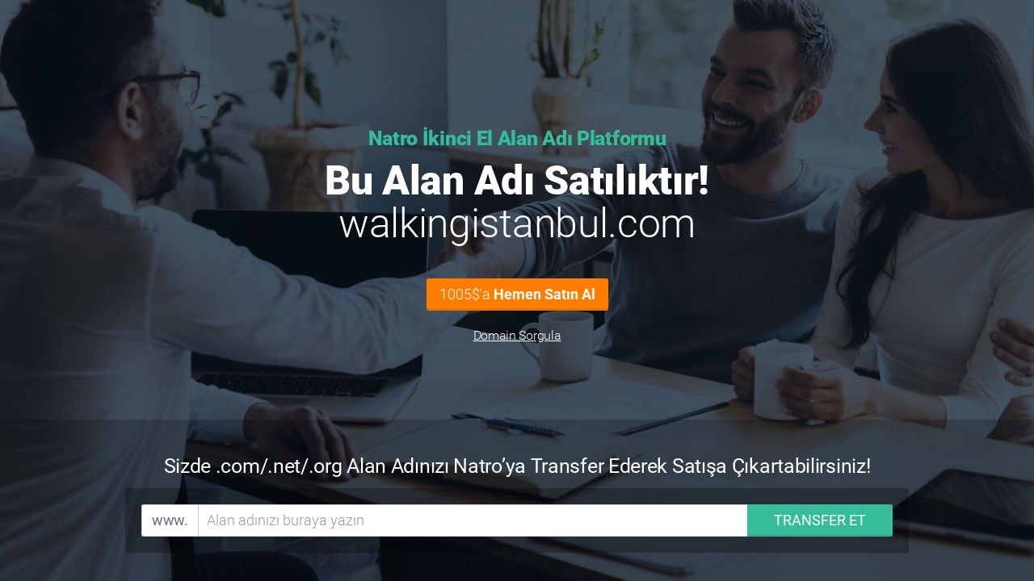

--- FILE ---
content_type: text/html; charset=utf-8
request_url: http://walkingistanbul.com/
body_size: 11270
content:




    <!DOCTYPE html PUBLIC>
    <html xmlns="http://www.w3.org/1999/xhtml">
    <head>

        <title>walkingistanbul.com | Alan Ad&#x131; Sat&#x131;l&#x131;kt&#x131;r. &#x15E;imdi Sat&#x131;n Al&#x131;n</title>
        <meta name="description" content="walkingistanbul.com Alan ad&#x131;n&#x131; sat&#x131;n al&#x131;n.  USD &#xF6;deyerek bu alan ad&#x131;na  sahip olmak i&#xE7;in bizi ziyaret edin." />


        <meta name="keywords" content="" />

        <meta http-equiv="Content-Language" content="tr" />

        <meta content="text/html; charset=UTF-8" http-equiv="Content-Type">

        <meta name="viewport" content="width=device-width, initial-scale=1, maximum-scale=1, user-scalable=no">

        <link href="/Scripts/css/gfonts.css" type="text/css" rel="stylesheet">

        <link rel="stylesheet" type="text/css" href="/Scripts/plugins/bootstrap-3.3.7/css/bootstrap.css" />

        <link rel="stylesheet" type="text/css" href="/Scripts/plugins/bootstrap-3.3.7/css/bootstrap-toggle.css" />

        <!-- Plugins Css Files -->

        <link rel="stylesheet" type="text/css" href="/Scripts/plugins/jquery-tooltipster/tooltipster.css" />

        <link rel="stylesheet" type="text/css" href="/Scripts/plugins/jquery-tooltipster/tooltipster-shadow.css" />

        <link rel="stylesheet" type="text/css" href="/Scripts/plugins/jquery.flexslider/flexslider.css" />

        <link rel="stylesheet" type="text/css" href="/Scripts/plugins/bootstrap-slider-master/css/slider.css" />

        <link rel="stylesheet" type="text/css" href="/Scripts/plugins/jquery.sweetalert2/sweetalert.css" />

        <link rel="stylesheet" type="text/css" href="/Scripts/plugins/jquery-validationEngine/validationEngine.jquery.css" />


        <!-- Fancybox Css Files -->

        <link rel="stylesheet" type="text/css" href="/Scripts/plugins/jquery-fancybox/jquery.fancybox.css?v=2.1.5" media="screen" />

        <link rel="stylesheet" type="text/css" href="/Scripts/plugins/jquery-fancybox/helpers/jquery.fancybox-buttons.css?v=1.0.5" />

        <link rel="stylesheet" type="text/css" href="/Scripts/plugins/jquery-fancybox/helpers/jquery.fancybox-thumbs.css?v=1.0.7" />


        <!-- Natro Css Files -->

        <link href="/Scripts/css/natro.css" rel="stylesheet" type="text/css" />

        <link href="/Scripts/css/custom.css" rel="stylesheet" type="text/css" />

        <link href="/Scripts/css/domain-sales_v2.css" rel="stylesheet" type="text/css" />

        <style>
            body {
                margin: 0px;
                padding: 0px;
            }

            .full-heighter {
                height: 100% !important;
            }

            .full-height-overflow {
                overflow: hidden;
            }

            .fa.fa-spinner {
                font-size: 25px;
                margin-top: 25px;
            }
        </style>
    </head>

    <body class="full-height-overflow">
        <div class="page-wrap">
            <section>
                <div class="banner image big no-border full-heighter">
                    <div class="container">
                        <div class="row">
                            <div class="banner-content">
                                <div class="col-md-8 col-md-offset-2 col-sm-12 col-xs-12  text-content">
                                    <div class="row" style="margin-top: 20%;">
                                        <div class="col-md-12 text-center">
                                            <span class="top-text text-bolder">Natro &#x130;kinci El Alan Ad&#x131; Platformu </span>
                                        </div>
                                        <div class="col-md-12"><span class="text-bolder banner-span-label">Bu Alan Ad&#x131; Sat&#x131;l&#x131;kt&#x131;r!</span></div>
                                        <div class="col-md-12" style="margin-top: -10px;">
                                            <h1 class="text-light banner-h1-label" style="word-wrap: break-word;">
                                                walkingistanbul.com
                                            </h1>
                                        </div>

                                        <div class="col-md-12 margin-top-40">
                                            <form rel="nofollow" method="post" action="https://www.natro.com/domain-sorgulama/whois-sorgulama/sonuc">
                                                <button class="btn btn-orange btn-lg text-bold" type="submit">

                                                        <span class="text-light">1005$'a</span>
                                                    Hemen Sat&#x131;n Al
                                                </button>
                                                <input type="hidden" name="DomainId" value="walkingistanbul.com" />
                                                <input type="hidden" name="productCode" value="DBID" />
                                                <input type="hidden" name="command" value="AddBasketOneDomain" />
                                            </form>
                                        </div>

                                        <div class="col-md-12 text-center margin-top-20">
                                            <a rel="sponsor" href="https://www.natro.com/domain-sorgulama" target="_blank" class="bottom-text">Domain Sorgula</a>
                                        </div>
                                    </div>
                                </div>
                            </div>
                        </div>
                    </div>
                    <div class="container-fluid search-box-content hidden-md hidden-sm hidden-xs">
                        <div class="container">
                            <div class="row">
                                <div class="col-md-10 col-md-offset-1 col-sm-12 col-xs-12">
                                    <div class="search-domain margin-top-30">
                                        <form rel="nofollow" action="https://www.natro.com/domain-sorgulama/domain-transfer">
                                            <div class="text-center bottom-title">
                                                Sizde .com/.net/.org Alan Ad&#x131;n&#x131;z&#x131; Natro&#x2019;ya Transfer Ederek Sat&#x131;&#x15F;a &#xC7;&#x131;kartabilirsiniz!
                                            </div>
                                            <div class="input-group margin-top-10">
                                                <span class="input-group-addon">www.</span>
                                                <input type="text" id="domain-text" autocomplete="off" name="domain-name" class="form-control input-lg" placeholder="Alan ad&#x131;n&#x131;z&#x131; buraya yaz&#x131;n">
                                                <span class="input-group-btn">
                                                    <button type="submit" class="btn btn-review btn-lg btn-query" id="btnDomainSearch" data-original-text="<i class='fa fa-search'></i> Sorgula">TRANSFER ET</button>
                                                </span>
                                            </div>
                                            <input type="hidden" name="transferType" value="one" />
                                        </form>
                                    </div>
                                </div>
                            </div>
                        </div>
                    </div>

                </div>







            </section>
        </div>
    </body>
    <script type="text/javascript" src="/Scripts/plugins/jquery/jquery-1.12.3.min.js"></script>
    <script type="text/javascript" src="/Scripts/plugins/jquery-ui/jquery-ui-1.11.4.min.js"></script>
    <script type="text/javascript" src="/Scripts/plugins/bootstrap-3.3.7/js/bootstrap.js"></script>
    <script type="text/javascript" src="/Scripts/plugins/bootstrap-3.3.7/js/bootstrap-toggle.min.js"></script>
    <script type="text/javascript" src="/Scripts/plugins/bootstrap-3.3.6/js/bootstrap-validator.js"></script>
    <script type="text/javascript" src="/Scripts/plugins/bootstrap-slider-master/js/bootstrap-slider.js"></script>
    <script type="text/javascript" src="/Scripts/plugins/bootstrap-show-password/bootstrap-show-password.js"></script>
    <script type="text/javascript" src="/Scripts/plugins/jquery.cookie/jquery.cookie.js"></script>
    <script type="text/javascript" src="/Scripts/plugins/jquery.sticky/js/jquery.sticky.js"></script>
    <script type="text/javascript" src="/Scripts/plugins/jquery.sticky-kit/jquery.sticky-kit.min.js"></script>
    <script type="text/javascript" src="/Scripts/plugins/jquery.flexslider/jquery.flexslider-min.js"></script>
    <script type="text/javascript" src="/Scripts/plugins/jquery-tooltipster/jquery.tooltipster.min.js"></script>
    <script type="text/javascript" src="/Scripts/plugins/jquery-lightbox/default/jquery.lightbox.min.js"></script>
    <script type="text/javascript" src="/Scripts/plugins/jquery.dropdown/jquery.dropdown.js"></script>
    <script type="text/javascript" src="/Scripts/plugins/jquery-fancybox/jquery.fancybox.js?v=2.1.5"></script>
    <script type="text/javascript" src="/Scripts/plugins/jquery.flipMaster/jquery.flip.min.js"></script>
    <script type="text/javascript" src="/Scripts/plugins/bootstramp-confirmation/bootstrap-confirmation.min.js"></script>
    <script type="text/javascript" src="/Scripts/plugins/jquery-fancybox/helpers/jquery.fancybox-buttons.js?v=1.0.5"></script>
    <script type="text/javascript" src="/Scripts/plugins/jquery-fancybox/helpers/jquery.fancybox-thumbs.js?v=1.0.7"></script>
    <script type="text/javascript" src="/Scripts/plugins/jquery-fancybox/helpers/jquery.fancybox-media.js?v=1.0.6"></script>
    <script type="text/javascript" src="/Scripts/plugins/jquery.sweetalert2/sweetalert-dev.js"></script>
    <script type="text/javascript" src="/Scripts/plugins/jquery.slim-scroll/jquery.slimscroll.min.js"></script>
    <script type="text/javascript" src="/Scripts/plugins/jquery.scroll-lock/jquery.scroll-lock.js"></script>
    <script type="text/javascript" src="/Scripts/plugins/jquery-validationEngine/jquery.validationEngine-tr.js"></script>
    <script type="text/javascript" src="/Scripts/plugins/jquery-validationEngine/jquery.validationEngine.js"></script>

    <script type="text/javascript">
        $(document).ready(function () {
            $("form").submit(function () {
                if ($('form').validationEngine('validate')) {
                    $("button[type='submit']").html('<i class="fa fa-cog fa-spin fa-fw"></i> G&#xF6;nderiliyor...').addClass("btn-green").attr("disabled", true);
                    return true;
                }
                return false;
            });

            if ($(document).outerHeight() < 628) {
                $(".search-box-content").hide();
            }
        });



    </script>

    </html>






--- FILE ---
content_type: text/css
request_url: http://walkingistanbul.com/Scripts/plugins/bootstrap-3.3.7/css/bootstrap-toggle.css
body_size: 1907
content:
/*! ========================================================================
 * Bootstrap Toggle: bootstrap-toggle.css v2.2.0
 * http://www.bootstraptoggle.com
 * ========================================================================
 * Copyright 2014 Min Hur, The New York Times Company
 * Licensed under MIT
 * ======================================================================== */


.checkbox label .toggle,
.checkbox-inline .toggle {
	margin-left: -20px;
	margin-right: 5px;
}

.toggle {
	position: relative;
	overflow: hidden;
}
.toggle input[type="checkbox"] {
	display: none;
}
.toggle-group {
	position: absolute;
	width: 200%;
	top: 0;
	bottom: 0;
	left: 0;
	transition: left 0.35s;
	-webkit-transition: left 0.35s;
	-moz-user-select: none;
	-webkit-user-select: none;
}
.toggle.off .toggle-group {
	left: -100%;
}
.toggle-on {
	position: absolute;
	top: 0;
	bottom: 0;
	left: 0;
	right: 50%;
	margin: 0;
	border: 0;
	border-radius: 0;
}
.toggle-off {
	position: absolute;
	top: 0;
	bottom: 0;
	left: 50%;
	right: 0;
	margin: 0;
	border: 0;
	border-radius: 0;
}
.toggle-handle {
	position: relative;
	margin: 0 auto;
	padding-top: 0px;
	padding-bottom: 0px;
	height: 100%;
	width: 0px;
	border-width: 0 1px;
}

.toggle.btn { min-width: 59px; min-height: 34px; }
.toggle-on.btn { padding-right: 24px; }
.toggle-off.btn { padding-left: 24px; }

.toggle.btn-lg { min-width: 79px; min-height: 45px; }
.toggle-on.btn-lg { padding-right: 31px; }
.toggle-off.btn-lg { padding-left: 31px; }
.toggle-handle.btn-lg { width: 40px; }

.toggle.btn-sm { min-width: 50px; min-height: 30px;}
.toggle-on.btn-sm { padding-right: 20px; }
.toggle-off.btn-sm { padding-left: 20px; }

.toggle.btn-xs { min-width: 35px; min-height: 22px;}
.toggle-on.btn-xs { padding-right: 12px; }
.toggle-off.btn-xs { padding-left: 12px; }




--- FILE ---
content_type: text/css
request_url: http://walkingistanbul.com/Scripts/plugins/jquery-tooltipster/tooltipster-shadow.css
body_size: 500
content:
.tooltipster-shadow {
	/*
	border-radius: 5px;
	background: #424242;
	//box-shadow: 0px 0px 14px rgba(0,0,0,0.3);
	-webkit-box-shadow: 0px 0px 43px 7px rgba(66,66,66,0.52);
	-moz-box-shadow: 0px 0px 43px 7px rgba(66,66,66,0.52);
	box-shadow: 0px 0px 43px 7px rgba(66,66,66,0.52);
	*/
	background:#7e838b;
	color: #fff;
	max-width:200px;
}
.tooltipster-shadow .tooltipster-content {
	font-family: 'raleway', sans-serif;
	font-size: 12px;
	line-height: 12px;
	padding: 5px 7px;
}


--- FILE ---
content_type: text/css
request_url: http://walkingistanbul.com/Scripts/css/natro.css
body_size: 93799
content:

/*import işlemleri başlangıç*/

@import url("/Scripts/css/natro-price.css");

@import url("/Scripts/css/natro-button.css");

@import url('/Scripts/css/library/text-library.css');

@import url('/Scripts/css/library/margin-library.css');

@import url('/Scripts/css/library/padding-library.css');

@import url('/Scripts/css/library/general-library.css');

@import url('/Scripts/css/font-awesome.min.css');

/*import işlemleri bitiş*/


button, a:focus {
    outline: none;
}

form {
    margin-bottom: 0px;
}

.header-fix {
    width: 100%;
    position: fixed;
    top: 0;
    left: 0;
    z-index: 9995;
    display: block;
}


.tab-menu {
    margin-bottom: 3px;
}

    .tab-menu ul:after {
        content: '';
        display: block;
        clear: both;
    }

    .tab-menu ul li {
        display: inline-block;
        float: left;
        margin-right: 3px;
    }

        .tab-menu ul li .passive {
            outline: 0px none;
            display: block;
            position: relative;
            padding: 10px 20px 5px;
            text-align: center;
            background-color: #D5D5D5;
            border-top: 6px solid #fff;
            border-bottom: 2px solid #D5D5D5;
            color: #484848;
            height: 43px;
            line-height: 1.2;
            text-decoration: none;
            box-sizing: border-box;
            font-weight: 500;
        }

        .tab-menu ul li .active {
            outline: 0px none;
            display: block;
            position: relative;
            padding: 10px 20px 5px;
            text-align: center;
            background-color: #D5D5D5;
            border-top: 6px solid #eee;
            border-bottom: 2px solid #D5D5D5;
            color: #484848;
            height: 43px;
            line-height: 1.2;
            text-decoration: none;
            box-sizing: border-box;
            color: #000000;
            border-top: 4px solid #fff;
            background-color: #f3f3f3;
            font-weight: bold;
        }

.header {
    font-size: 14px;
    background: #EAEAEA;
    z-index: -1;
}

/*.border-none {
    border: 0px;
}*/

/*.m0 {
    margin: 0px !important;
}*/

/*.p0 {
    padding: 0px !important;
}*/

/* HTML5 display-role reset for older browsers */
article, aside, details, figcaption, figure,
footer, header, hgroup, menu, nav, section {
    display: block;
}

ol, ul {
    list-style: none;
    margin: 0px;
    padding: 0px;
}

blockquote, q {
    quotes: none;
}

    blockquote:before, blockquote:after,
    q:before, q:after {
        content: '';
        content: none;
    }

.validate_error {
    color: #c42b09;
}

.modalTitle {
    display: none;
}

table {
    border-collapse: collapse;
    border-spacing: 0;
}


/*.table { Neden eklendi? Kaldırıyorum. Üzerine konuşabiliriz. BekirErsin
    margin-bottom: 0px;
}*/

a {
    text-decoration: none;
}

    a:active, a:after, a:focus {
        text-decoration: none;
    }

p {
    margin: 0px;
    padding: 0px;
}

/*==========================================================================*/
body {
    font-family: 'Roboto', sans-serif !important;
    background: none !important;
    margin: 0px;
    padding: 0px;
    font-size: 15px;
    /*font-weight: 300 !important;*/
    letter-spacing: -0.3px;
}
/*Raleway*/
.old_page_reset {
    padding-top: 6px;
}

.clear {
    clear: both;
}

.current {
    background: url('../images/header/header_menu_arrow.png') bottom center no-repeat;
    position: relative;
    z-index: 999;
}

/*.header {
    width: 100%;
    position: relative;
    background: #fff; 
    z-index: 99999999;
}*/

.header-border { /*border-bottom:6px solid #81bc00;*/
}

.header-border-top { /*border-top:6px solid #81bc00;*/
}

.header-top {
    font-size: 12px; /*min-height:35px; */
    background: #424242;
}

.header-top-menu {
    width: 1000px;
    margin: auto;
    position: relative;
}

.header-top .header-top-menu-left {
    float: left;
}

    .header-top .header-top-menu-left a {
        padding: 10px;
        display: block;
        float: left;
    }

    .header-top .header-top-menu-left span {
        line-height: 32px;
        color: #fff;
        font-weight: 500;
    }

.header-top .header-top-menu-right {
    float: right;
}

    .header-top .header-top-menu-right ul li {
        float: left;
    }

        .header-top .header-top-menu-right ul li a {
            color: #fff;
            display: block;
            line-height: 38px;
            padding: 0px 10px 0px 10px;
            font-weight: bold;
        }

        .header-top .header-top-menu-right ul li img {
            margin-right: 5px;
        }

        .header-top .header-top-menu-right ul li:hover {
            color: #fff;
            background: #272727;
        }

.header-main {
    width: 1000px;
    margin: auto;
}

.header-main-left {
    float: left;
    width: 250px;
    padding: 20px 0px 20px 0px;
}

.header-main-right {
    float: right;
    width: 750px;
    height: 80px;
}

    .header-main-right ul .uli {
        float: left;
        padding: 20px 0px 20px 0px;
        position: relative;
    }

    .header-main-right ul li img {
        vertical-align: sub;
    }

    .header-main-right ul li .mlink {
        color: #5d5d5d;
        display: block;
        line-height: 38px;
        padding: 0px 14px 0px 14px;
        font-weight: bold;
        font-size: 14px;
    }

    .header-main-right ul li .selected {
        border-bottom: 2px solid #81bc00; /*border-bottom:3px solid #81bc00;*/
    }

    .header-main-right .sub-menu {
        display: none;
        padding: 15px;
        left: -100px;
        background: #fff;
        border: 2px solid #81bc00;
        position: absolute;
        top: 60px;
        width: 300px;
        z-index: 9999;
    }

        .header-main-right .sub-menu.domain {
            left: -110px;
        }

        .header-main-right .sub-menu.web-hosting {
            left: -121px;
        }

        .header-main-right .sub-menu.EMail {
            left: -121px;
        }

        .header-main-right .sub-menu.server {
            left: -121px;
        }

        .header-main-right .sub-menu.security {
            left: -131px;
        }

    .header-main-right .menu-label {
        background: #c20000;
        color: #fff;
        top: 11px;
        position: absolute;
        right: 0px;
        width: 105px;
        text-align: center;
        font-weight: bold;
        padding: 5px;
        font-size: 10px;
    }

    .header-main-right .sub-menu-header {
        background: #81bc00;
        color: #fff;
        font-size: 18px;
        padding: 10px;
        font-weight: 600;
        text-align: center;
    }

    .header-main-right .sub-menu-content {
        background: #fff;
    }

        .header-main-right .sub-menu-content ul li {
            border-top: 1px solid #c4d1db;
            position: relative;
        }

            .header-main-right .sub-menu-content ul li:first-child {
                border-top: 0px;
            }

            .header-main-right .sub-menu-content ul li a {
                font-size: 13px;
                color: #5f5f5f;
                text-decoration: none;
                padding: 7px 0 7px 20px;
                margin-top: 1px;
                display: block;
            }

                .header-main-right .sub-menu-content ul li a:hover {
                    background: #eaeaea;
                }

                .header-main-right .sub-menu-content ul li a strong {
                    font-size: 14px;
                    font-weight: 600;
                    display: block;
                    line-height: 30px;
                    color: #636363;
                }


    .header-main-right .user-panel {
        width: 139px;
        height: 38px;
        text-align: center;
        color: #fff;
    }

        .header-main-right .user-panel.custemer-menu {
            position: relative;
        }

            .header-main-right .user-panel.custemer-menu .customer-menu-cap {
                display: none;
                width: 137px;
                background: #F1F1F1;
                z-index: 999999;
                position: absolute;
                top: 58px;
                color: #1F3244;
                border: 1px solid #1F3244;
                min-width: 300px;
                right: 0px;
            }

                .header-main-right .user-panel.custemer-menu .customer-menu-cap ul li {
                    float: none;
                    padding: 0px;
                    font-size: 13px;
                    font-weight: 600;
                    padding: 10px 5px 10px 5px;
                    font-weight: bold;
                    text-align: left;
                }

                    .header-main-right .user-panel.custemer-menu .customer-menu-cap ul li a {
                        line-height: inherit;
                        background: none;
                        box-shadow: none;
                        color: #1F3244;
                    }



    .header-main-right .user-support .mlink {
        background-color: #1f3244;
        color: #81bc00;
    }

    .header-main-right .user-panel .mlink {
        color: #fff;
        padding: 0px;
        background-color: #1f3244;
        box-shadow: 0 1px 2px rgba(0,0,0,0.5);
    }

.header-menu {
    width: 100%;
    background: url('../images/header/header_top.png') repeat-x;
    overflow: hidden;
    position: absolute;
    z-index: 999;
    display: none;
}


    .header-menu .header-menu-main {
        min-height: 135px;
        width: 100%;
        display: none;
    }

        .header-menu .header-menu-main .header-cap {
            min-height: 133px;
            width: 1000px;
            margin: auto;
        }

        .header-menu .header-menu-main .header-menu-bottom {
            background: url('../images/header/header_bottom.png') repeat-x;
            overflow: hidden;
        }

        .header-menu .header-menu-main.user-men {
            background: url('../images/header/user-menu-bg.png') repeat-x;
        }

        .header-menu .header-menu-main .header-info {
            float: left;
            width: 200px;
            padding: 15px 5px 15px 5px;
            color: #fff;
        }

            .header-menu .header-menu-main .header-info h3 {
                font-size: 24px;
                font-weight: bold;
                margin: 15px 0px 15px 0px;
            }

        .header-menu .header-menu-main .header-main-menu {
            width: 1000px;
            display: table-cell;
            vertical-align: middle;
            height: 130px;
        }

            .header-menu .header-menu-main .header-main-menu ul {
                position: relative;
                margin: 0 auto;
            }

                .header-menu .header-menu-main .header-main-menu ul li {
                    float: left;
                    margin-left: 30px;
                    color: #fff;
                    text-align: center;
                    padding: 10px 0px 10px 0px;
                }

        .header-menu .header-menu-main .small ul li {
            float: left;
            margin-left: 5px;
            color: #fff;
            text-align: center;
            padding: 10px 0px 10px 0px;
        }

        .header-menu .header-menu-main .header-main-menu ul li:first-child {
            margin-left: 0px;
        }

        .header-menu .header-menu-main .header-main-menu ul li a {
            color: #fff;
            text-decoration: none;
            text-align: center;
        }

            .header-menu .header-menu-main .header-main-menu ul li a p {
                padding-top: 5px;
                font-size: 12px;
                font-weight: 500;
                width: 90px;
            }

.header-menu-main.user-men .header-menu-bottom {
    background: url('../images/header/user-menu-bottom.png') repeat-x;
    overflow: hidden;
}


.header-menu .header-menu-bottom-main {
    width: 1000px;
    margin: auto;
    padding: 10px 0px 10px 0px;
    color: #fff;
}

    .header-menu .header-menu-bottom-main img {
        vertical-align: middle;
        margin-right: 15px;
    }

    .header-menu .header-menu-bottom-main .first {
    }

    .header-menu .header-menu-bottom-main .last {
        float: right;
        font-size: 12px;
    }

        .header-menu .header-menu-bottom-main .last strong {
            font-weight: bold;
        }

        .header-menu .header-menu-bottom-main .last img {
            margin-left: 10px;
            margin-right: 0px;
        }

.user-table {
    float: left;
    margin-left: 40px;
    color: #fff;
}

    .user-table:first-child {
        margin-left: 0px;
    }

    .user-table tr td {
        vertical-align: top;
        padding-left: 20px;
    }

        .user-table tr td:first-child {
            padding-left: 0px;
        }

        .user-table tr td a {
            display: block;
            color: #fff;
            padding-bottom: 5px;
            font-size: 14px;
        }

        .user-table tr td h3 {
            color: #fff;
            font-size: 18px;
            font-weight: bold;
            margin-top: 5px;
            margin-bottom: 8px;
        }

        .user-table tr td span {
            font-size: 14px;
        }



/** FOOTER **/

.about {
    text-align: right;
}

@media only screen and (max-width : 767px) {
    .about {
        display: inline-block !important;
        text-align: center;
    }
}

.about ul > li {
    color: #ffffff !important;
    line-height: 17px;
    font-weight: 400;
}

    .about ul > li a {
        margin-bottom: 5px;
    }

.about .live {
    color: #333333;
    border-radius: 3px;
    font-size: 10px;
    font-weight: 400;
    padding: 1px 5px;
    margin-left: 3px;
}

    .about .live.online {
        background-color: #81bc00;
    }

    .about .live.offline {
        background-color: #ff3300;
    }

.footer-bar-wrapper {
    background-color: #222222;
    color: #ffffff;
    font-size: 14px;
    font-weight: 300;
    padding-top: 20px;
    padding-bottom: 20px;
}

    .footer-bar-wrapper .footer-bar {
        margin-left: 0;
        margin-right: 0;
    }

.footer-link-wrapper {
    position: relative;
    margin-top: 60px;
    margin-left: 0;
    margin-right: 0;
}

@media only screen and (max-width : 767px) {
    .footer-link-wrapper {
        margin-left: 0;
        margin-right: 0;
        margin-top: 20px;
    }
}

.footer-link-wrapper .footer-link {
    /*height: 100%;*/
    padding-left: 0;
    padding-right: 0;
    font-weight: 300;
    line-height: 20px;
}

@media only screen and (max-width : 992px) {
    .footer-link-wrapper .footer-link {
        font-size: 10px;
    }
}

@media only screen and (max-width : 767px) {
    .footer-link-wrapper .footer-link {
        display: none;
    }
}

.footer-link-wrapper .footer-link svg {
    margin-bottom: 20px;
}

    .footer-link-wrapper .footer-link svg > .a {
        fill: #ffffff;
    }

    .footer-link-wrapper .footer-link svg > .b {
        fill: #81bc00;
    }

@media only screen and (max-width : 992px) {
    .footer-link-wrapper .footer-link svg {
        height: 22px;
    }
}

@media only screen and (max-width : 767px) {
    .footer-link-wrapper .footer-link svg {
        height: 30px;
        margin-bottom: 10px;
    }
}

.footer-link-wrapper .footer-link > ul {
    list-style: none;
    margin: 0;
    padding: 0;
    font-size: 12px;
}

@media only screen and (max-width : 767px) {
    .footer-link-wrapper .footer-link > ul {
        font-size: 14px;
    }
}

.footer-link-wrapper .footer-link > ul > li {
    list-style: none;
    margin: 0;
    padding: 0;
    color: #B3B7BD;
    font-weight: 700;
    white-space: nowrap;
}

    .footer-link-wrapper .footer-link > ul > li a {
        color: #B3B7BD;
        font-weight: 300;
        display: block;
    }

        .footer-link-wrapper .footer-link > ul > li a:hover {
            color: #ffffff;
        }

.footer-link-wrapper .footer-link > ul > span {
    color: #ffffff;
    font-weight: 700;
}

    .footer-link-wrapper .footer-link > ul > span a {
        color: #ffffff;
        font-weight: 700;
    }

.footer-wrapper {
    padding-bottom: 60px;
}

@media only screen and (max-width : 767px) {
    .footer-wrapper {
        padding-bottom: 20px;
    }
}


.newsletter-wrapper {
    width: 100%;
    left: 0;
    padding: 30px 0;
    background-color: #B3B7BD;
    border-radius: 3px;
    margin-top: -40px;
}

@media only screen and (max-width : 767px) {
    .newsletter-wrapper {
        border-radius: 0;
        margin-top: 0;
    }
}

.newsletter-wrapper .caption {
    display: block;
    font-size: 25px;
    font-weight: 300;
    margin-top: 5px;
}

@media only screen and (max-width : 992px) {
    .newsletter-wrapper .caption {
        font-size: 22px;
    }
}

@media only screen and (max-width : 767px) {
    .newsletter-wrapper .caption {
        margin-bottom: 10px;
        text-align: center;
        font-size: 25px;
    }
}

.newsletter-wrapper .caption small {
    display: block;
    color: #ffffff;
    font-weight: 700;
    font-size: 16px;
}

@media only screen and (max-width : 992px) {
    .newsletter-wrapper .caption small {
        font-size: 14px;
    }
}

@media only screen and (max-width : 767px) {
    .newsletter-wrapper .caption small {
        font-size: 16px;
    }
}

.newsletter-wrapper .input-group i {
    z-index: 9;
    position: absolute;
    left: 15px;
    line-height: 40px;
    color: #6b7077;
}

.newsletter-wrapper .newsletter {
    margin-top: 10px;
}

@media only screen and (max-width : 767px) {
    .newsletter-wrapper .newsletter {
        margin-top: 0;
    }
}

.social {
    display: block;
    text-align: right;
    position: absolute;
    bottom: 0;
    right: 0;
    color: #6b7077;
}

@media only screen and (max-width : 767px) {
    .social {
        position: relative;
        text-align: center;
        padding-right: 0;
    }
}

.social span {
    display: block;
    font-size: 12px;
    font-weight: 700;
    margin-bottom: 5px;
    color: #6b7077;
}

@media only screen and (max-width : 767px) {
    .social span {
        margin-top: 20px;
        font-size: 14px;
    }
}

.social a {
    display: inline-block;
    color: #e6e9ed;
    margin-right: 10px;
}

@media only screen and (max-width : 767px) {
    .social a {
        font-size: 25px;
        margin-right: 15px;
    }
}

.social a:hover {
    color: #81bc00;
}

.social a:last-of-type {
    margin-right: 0;
}

.copyright {
    padding-left: 0;
    padding-right: 0;
}

@media only screen and (max-width : 767px) {
    .copyright {
        text-align: center;
    }
}

.policy {
    text-align: right;
    color: #6b7077;
    padding-left: 0;
    padding-right: 0;
}

@media only screen and (max-width : 767px) {
    .policy {
        text-align: center;
        margin-top: 5px;
    }
}

.policy > a {
    font-size: 12px;
    color: #e6e9ed;
}

    .policy > a:hover {
        color: #81bc00;
    }

.form-control.newsletter-input {
    height: 40px;
    border-radius: 3px 0 0 3px !important;
    border-color: #ffffff;
    text-indent: 30px;
    border: none;
}

    .form-control.newsletter-input::-webkit-input-placeholder {
        font-weight: 300;
    }

@media only screen and (max-width : 767px) {
    .form-control.newsletter-input::-webkit-input-placeholder {
        font-size: 14px;
    }
}

.form-control.newsletter-input:focus,
.form-control.newsletter-input.focus {
    border-color: #6b7077;
}

/** FOOTER END **/


.row .icon-f a {
    padding: 10px;
    display: block;
    float: left;
}

.row .icon-f span {
    line-height: 32px;
    color: #FFF;
    font-weight: 500;
}

.row .icon-f a:first-child {
    padding-left: 0px;
}

.alert-message {
    padding: 10px;
    text-align: left;
    color: #424242;
    background: #ffdcdc;
    border: 1px solid #d00000;
    margin-bottom: 20px;
    width: 96%;
    font-size: 14px;
}

.alert {
    padding: 20px;
    font-size: 16px;
    font-weight: 400;
    border: 0px solid transparent;
}

    .alert::after {
        clear: both;
    }

    .alert i {
        margin-right: 10px;
        font-size: 45px;
        vertical-align: middle;
    }

/*
.alert-info { color: #31708f; background-color: #d9edf7;  border-color: #bce8f1; }
.alert-success { color: #3c763d; background-color: #dff0d8;  border-color: #d6e9c6; }
.alert-warning { color: #8a6d3b; background-color: #fcf8e3;  border-color: #faebcc; }
.alert-office { color: #000; background-color: #ffcf91;  border-color: #faebcc; }
.alert-danger  { color: #a94442; background-color: #f2dede;  border-color: #ebccd1; }
*/

.alert-info {
    color: #ffffff;
    background-color: #3bafda;
    border-color: #3bafda;
    background-image: inherit !important;
}

.alert-success {
    color: #ffffff;
    background-color: #81bc00;
    border-color: #81bc00;
    background-image: inherit !important;
}

.alert-warning {
    color: #3D3C37;
    background-color: #fcf8e3;
    border-color: #faebcc;
    background-image: inherit !important;
}

.alert-office {
    color: #262623;
    background-color: #ffcf91;
    border-color: #faebcc;
    background-image: inherit !important;
}

.alert-danger {
    color: #ffffff;
    background-color: #f10c0c;
    background-image: none;
}

    .alert-danger a {
        color: #222;
    }


.input-box {
    border: 1px solid #ccc;
    font-size: 14px;
    color: #424242;
    font-weight: 600;
    padding: 0px 10px 0px 10px;
    -webkit-box-shadow: 6px 6px 0px -2px rgba(221,221,221,1);
    -moz-box-shadow: 6px 6px 0px -2px rgba(221,221,221,1);
    box-shadow: 6px 6px 0px -2px rgba(221,221,221,1);
    outline: none;
    padding: 5px;
}

.button-box {
    text-align: center;
    font-size: 14px;
    font-weight: bold;
    color: #fff;
    outline: none;
    padding: 10px;
    background: #81bc00;
    border: 0px;
}

.none {
    display: none !important;
}


/* old style files*/
.mp-style {
    background: url('/ResourceFiles/v1/images/basket/basket_bg.png') no-repeat center center !important;
    background-size: cover !important;
}

.customer-manager {
    display: inline-block;
    font-weight: bold;
    padding: 10px;
    background: #81bc00;
    color: #fff;
    margin-left: 10px;
}

#TopLevelMenu {
    /*height: 111px;
    height: 100%;
    display: inline-block;*/
    padding-bottom: 10px;
}


    #TopLevelMenu li ul.musteriPaneli li.bg {
        width: 1170px;
        height: 100%;
        position: relative;
        display: inline-block;
    }

        #TopLevelMenu li ul.musteriPaneli li.bg div.panelMenu {
            width: 180px;
            height: 100%;
            display: inline-block;
            float: left;
            -moz-padding-start: 0;
            -webkit-padding-start: 0;
            -webkit-margin-start: 0;
        }

        #TopLevelMenu li ul.musteriPaneli li.bg .menuBg {
            height: 100%;
            border-right: 5px solid #E8E8E8;
            padding: 5px;
            background-color: #F3F3F3;
        }

        #TopLevelMenu li ul.musteriPaneli li.bg ul.panelIcerik {
            border: solid 0px #CCC;
            float: left;
            padding: 0 0 0 0;
            table-layout: fixed;
            width: 100%;
            min-height: 250px;
        }

    #TopLevelMenu li ul.musteriPaneli {
        /*width: 1000px;*/
        margin: auto;
        text-align: left;
        /*   -webkit-margin-start: -15px; */
        /*-moz-margin-start: -15px;*/
        /*display: inline-block;*/
    }

        #TopLevelMenu li ul.musteriPaneli li.bg .table_list .caption {
            font-size: 14px;
            background: #efeded;
            color: #000;
            font-weight: bold;
            padding: 12px;
            text-align: left;
        }

        #TopLevelMenu li ul.musteriPaneli li.bg .table_list {
            font-size: 12px;
            margin-bottom: 15px;
        }

.hide {
    display: none;
}

.bgWhite {
    background: #FFFFFF;
    height: 50px;
    border-bottom: solid 1px #E8E8E8;
    color: #7e838b;
    font-weight: 700;
    text-align: left;
}

    .bgWhite:first-child {
        padding-left: 10px;
    }

    .bgWhite:last-child {
        text-align: right;
    }

.bgGray {
    background: #F7F7F7;
    height: 50px;
    border-bottom: solid 1px #E8E8E8;
    color: #7e838b;
    font-weight: 700;
    text-align: left;
}

    .bgGray:first-child {
        padding-left: 10px;
    }

    .bgGray:last-child {
        text-align: right;
    }

    .bgGray img {
        vertical-align: middle;
        margin-right: 5px;
        width: 18px;
    }

.bgWhite img {
    vertical-align: middle;
    margin-right: 5px;
    width: 18px;
}

.releativeList li {
    float: left;
    font-weight: 700;
    color: #7e838b;
    margin: 0px;
    padding: 10px 25px 10px 0px;
}

a.MPtab {
    letter-spacing: 0;
    font-size: 16px;
    float: left;
    border: solid 0px #CCC;
    text-align: center;
    color: #424242;
    background: #e9e9e9;
    text-decoration: none;
    cursor: hand;
    cursor: pointer;
    margin-right: 15px;
    font-weight: bold;
    padding: 15px;
}



.r1Soft {
    background: URL('/images/r1soft_satinal.png') no-repeat 0 0;
    width: 178px;
    height: 42px;
    cursor: pointer;
    border-width: 0;
}

/* Textbox Style*/
.SBox {
    width: 50px;
}

.MBox {
    width: 150px;
}

.LBox {
    width: 250px;
}

.XLBox {
    width: 350px;
}

.TAREA {
    width: 99%;
}

.CBox {
    width: 98%;
}


.musteriPaneli .bg table:first-child {
    margin: auto;
    width: 100%;
}

#TopLevelMenu li ul.musteriPaneli li.bg .table_list {
    width: 100%;
}

.menu {
    margin: 0px;
}

.nav-bar {
    margin-top: 10px;
    margin-bottom: 10px;
}

.tool-bar .menu {
    margin-bottom: 10px;
    background: #fff;
}

.hand {
    cursor: pointer;
}

.freeList li {
    width: 45%;
    /*  float:left; */
    display: inline-block;
    margin: 5px 10px 0px 0px;
    font-size: 14px;
}


/* old style files*/



/* ====== FORM ===== */

.modal-content input[type="text"],
.modal-content input[type="password"],
.modal-content input[type="email"],
.modal-content input[type="search"],
.modal-content input[type="url"],
.modal-content textarea,
.modal-content select {
    background: #fff;
    font-weight: bold;
    border: 2px solid #e4e4e4;
    /*
	-webkit-border-radius:3px;
	-moz-border-radius:3px;
	-o-border-radius:3px;
	border-radius:3px;
	*/
    color: #797979;
    ;
    font-family: inherit;
    font-size: 14px;
    padding: 6px 7px;
    outline: none;
    border-radius: 2px;
}

    .modal-content input[type="text"]:hover,
    .modal-content input[type="password"]:hover,
    .modal-content input[type="email"]:hover,
    .modal-content input[type="search"]:hover,
    .modal-content input[type="url"]:hover,
    .modal-content textarea:hover,
    .modal-content select:hover {
        border: 2px solid #e1e3e5;
    }

    .modal-content input[type="text"]:focus,
    .modal-content input[type="password"]:focus,
    .modal-content input[type="email"]:focus,
    .modal-content input[type="search"]:focus,
    .modal-content input[type="url"]:focus,
    .modal-content textarea:focus,
    .modal-content select:focus {
        border: 2px solid #bbbbbb;
    }

input[type="number"]::-webkit-outer-spin-button,
input[type="number"]::-webkit-inner-spin-button {
    -webkit-appearance: none;
    margin: 0;
}

input[type="number"] {
    -moz-appearance: textfield;
}

.input textarea {
    height: 112px;
    overflow: auto;
    min-height: 52px;
    resize: vertical;
}

    .input textarea:focus {
        height: 128px;
    }

/* Placeholders
=============================== */
.modal-content input::-webkit-input-placeholder,
.modal-content textarea::-webkit-input-placeholder {
    color: rgba(0,0,0,.54);
}

.modal-content input::-moz-placeholder,
.modal-content textarea::-moz-placeholder {
    color: rgba(0,0,0,.54);
}

.modal-content input:-moz-placeholder,
.modal-content textarea:-moz-placeholder {
    color: rgba(0,0,0,.54);
}

.modal-content input:-ms-input-placeholder,
.modal-content textarea:-ms-input-placeholder {
    color: rgba(0,0,0,.54);
}

.modal-content input:focus::-webkit-input-placeholder,
.modal-content textarea:focus::-webkit-input-placeholder {
    color: rgba(0,0,0,.36);
}

.modal-content input:focus::-moz-placeholder,
.modal-content textarea:focus::-moz-placeholder {
    color: rgba(0,0,0,.36);
}

.modal-content input:focus:-moz-placeholder,
.modal-content textarea:focus:-moz-placeholder {
    color: rgba(0,0,0,.36);
}

.modal-content input:focus:-ms-input-placeholder,
.modal-content textarea:focus:-ms-input-placeholder {
    color: rgba(0,0,0,.36);
}

/* Select
=============================== */
/*.modal-content select { padding-left:13px; }
*/
.modal-content .multiple-select select {
    height: auto;
}

.modal-content .select i {
    background: #fff;
    -webkit-box-shadow: 0 0 0 11px #fff;
    -moz-box-shadow: 0 0 0 11px #fff;
    -o-box-shadow: 0 0 0 11px #fff;
    box-shadow: 0 0 0 11px #fff;
    height: 20px;
    position: absolute;
    pointer-events: none;
    top: 14px;
    right: 14px;
    width: 14px;
}

    .modal-content .select i:after,
    .modal-content .select i:before {
        border-right: 4px solid transparent;
        border-left: 4px solid transparent;
        content: '';
        position: absolute;
        right: 3px;
    }

    .modal-content .select i:after {
        border-top: 6px solid rgba(0,0,0,.4);
        bottom: 1px;
    }

    .modal-content .select i:before {
        border-bottom: 6px solid rgba(0,0,0,.4);
        top: 3px;
    }

.modal-content .select {
    position: relative;
}


/* ======= Radio and checkbox ======= */
.modal-content .radio,
.modal-content .checkbox,
.modal-content .radio-toggle,
.modal-content .checkbox-toggle {
    color: rgba(0,0,0,.87);
    cursor: pointer;
    font-size: 15px;
    height: 15px;
    margin-bottom: 4px;
    position: relative;
    line-height: 15px;
}

.modal-content .radio,
.modal-content .checkbox,
.modal-content .inline-group .radio,
.modal-content .inline-group .checkbox {
    padding: 9px 0 8px 30px;
    margin-right: 10px;
}

.modal-content .radio-toggle,
.modal-content .checkbox-toggle,
.modal-content .inline-group .radio-toggle,
.modal-content .inline-group .checkbox-toggle {
    padding: 9px 0 8px 58px;
}

    .modal-content .radio:last-child,
    .modal-content .checkbox:last-child,
    .modal-content .radio-toggle:last-child,
    .modal-content .checkbox-toggle:last-child {
        margin-bottom: 0;
    }

.modal-content .inline-group .radio,
.modal-content .inline-group .checkbox,
.modal-content .inline-group .radio-toggle,
.modal-content .inline-group .checkbox-toggle {
    display: inline-block;
    margin-right: 25px;
}

.modal-content .radio input,
.modal-content .checkbox input,
.modal-content .radio-toggle input,
.modal-content .checkbox-toggle input {
    position: absolute;
    left: -9999px;
}

.modal-content .radio i,
.modal-content .checkbox i,
.modal-content .checkbox-toggle i,
.modal-content .radio-toggle i {
    background-color: #fff;
    border: 2px solid #e4e4e4;
    display: block;
    height: 18px;
    left: 0;
    outline: none;
    position: absolute;
    top: 9px;
    -webkit-transition: border-color.2s;
    -moz-transition: border-color.2s;
    -ms-transition: border-color.2s;
    -o-transition: border-color.2s;
    transition: border-color.2s;
}

.modal-content .radio i,
.modal-content .checkbox i {
    width: 18px;
}

.modal-content .checkbox-toggle i,
.modal-content .radio-toggle i {
    width: 44px;
}

.modal-content .checkbox i,
.modal-content .checkbox-toggle i {
    -webkit-border-radius: 3px;
    -moz-border-radius: 3px;
    -o-border-radius: 3px;
    border-radius: 3px;
}

.modal-content .radio i,
.modal-content .radio i:after,
.modal-content .radio-toggle i:before {
    -webkit-border-radius: 50%;
    -moz-border-radius: 50%;
    -o-border-radius: 50%;
    border-radius: 50%;
}

.modal-content .radio-toggle i {
    -webkit-border-radius: 13px;
    -moz-border-radius: 13px;
    -o-border-radius: 13px;
    border-radius: 13px;
}

.modal-content .checkbox-toggle i:before {
    -webkit-border-radius: 2px;
    -moz-border-radius: 2px;
    -o-border-radius: 2px;
    border-radius: 2px;
}

.modal-content .radio i:after {
    background-color: #81bc00;
    content: "";
    height: 8px;
    top: 5px;
    left: 5px;
    opacity: 0;
    position: absolute;
    width: 8px;
}

.modal-content .checkbox i:after {
    border-width: 0 0 3px 3px;
    border-bottom: solid #81bc00;
    border-left: solid #81bc00;
    content: "";
    height: 5px;
    top: 3px;
    -webkit-transform: rotate(-45deg);
    -moz-transform: rotate(-45deg);
    -ms-transform: rotate(-45deg);
    -o-transform: rotate(-45deg);
    transform: rotate(-45deg);
    left: 3px;
    opacity: 0;
    position: absolute;
    width: 10px;
}

.modal-content .radio input:checked + i:after,
.modal-content .checkbox input:checked + i:after {
    opacity: 1;
}

.modal-content .checkbox-toggle i:before,
.modal-content .radio-toggle i:before {
    border: none;
    background-color: #bbbbbb;
    content: "";
    display: block;
    height: 14px;
    left: 2px;
    position: absolute;
    top: 2px;
    width: 14px;
}

.modal-content .checkbox-toggle input:checked + i:before,
.modal-content .radio-toggle input:checked + i:before {
    left: 28px;
}

.modal-content .checkbox-toggle i:after,
.modal-content .radio-toggle i:after,
.modal-content .checkbox-toggle input:checked + i:after,
.modal-content .radio-toggle input:checked + i:after {
    font-size: 10px;
    font-style: normal;
    font-weight: bold;
    line-height: 10px;
    position: absolute;
    top: 4px;
}

.modal-content .checkbox-toggle i:after,
.modal-content .radio-toggle i:after {
    content: "NO";
    left: 22px;
}

.modal-content .checkbox-toggle input:checked + i:after,
.modal-content .radio-toggle input:checked + i:after {
    content: "YES";
    left: 6px;
}

.modal-content .checkbox:hover i,
.modal-content .radio:hover i,
.modal-content .checkbox-toggle:hover i,
.modal-content .radio-toggle:hover i {
    border: 2px solid #ccc;
}

.modal-content .radio input:checked + i,
.modal-content .checkbox input:checked + i,
.modal-content .radio-toggle input:checked + i,
.modal-content .checkbox-toggle input:checked + i {
    border: 2px solid #bbbbbb;
}

.modal-content .radio input:checked + i,
.modal-content .checkbox input:checked + i {
    color: #bbbbbb;
}

.modal-content .checkbox-toggle input:checked + i,
.modal-content .radio-toggle input:checked + i {
    background-color: #e8eaf6;
}



/* ====== FORM ===== */

.form-content input[type="text"],
.form-content input[type="password"],
.form-content input[type="email"],
.form-content input[type="search"],
.form-content input[type="url"],
.form-content textarea,
.form-content select {
    background: #fff;
    font-weight: bold;
    border: 2px solid #e4e4e4;
    /*
	-webkit-border-radius:3px;
	-moz-border-radius:3px;
	-o-border-radius:3px;
	border-radius:3px;
	*/
    color: #797979;
    ;
    font-family: inherit;
    font-size: 14px;
    padding: 6px 7px;
    outline: none;
    border-radius: 2px;
}

    .form-content input[type="text"]:hover,
    .form-content input[type="password"]:hover,
    .form-content input[type="email"]:hover,
    .form-content input[type="search"]:hover,
    .form-content input[type="url"]:hover,
    .form-content textarea:hover,
    .form-content select:hover {
        border: 2px solid #e1e3e5;
    }

    .form-content input[type="text"]:focus,
    .form-content input[type="password"]:focus,
    .form-content input[type="email"]:focus,
    .form-content input[type="search"]:focus,
    .form-content input[type="url"]:focus,
    .form-content textarea:focus,
    .form-content select:focus {
        border: 2px solid #bbbbbb;
    }

.input textarea {
    height: 112px;
    overflow: auto;
    min-height: 52px;
    resize: vertical;
}

    .input textarea:focus {
        height: 128px;
    }

/* Placeholders
=============================== */
.form-content input::-webkit-input-placeholder,
.form-content textarea::-webkit-input-placeholder {
    color: rgba(0,0,0,.54);
}

.form-content input::-moz-placeholder,
.form-content textarea::-moz-placeholder {
    color: rgba(0,0,0,.54);
}

.form-content input:-moz-placeholder,
.form-content textarea:-moz-placeholder {
    color: rgba(0,0,0,.54);
}

.form-content input:-ms-input-placeholder,
.form-content textarea:-ms-input-placeholder {
    color: rgba(0,0,0,.54);
}

.form-content input:focus::-webkit-input-placeholder,
.form-content textarea:focus::-webkit-input-placeholder {
    color: rgba(0,0,0,.36);
}

.form-content input:focus::-moz-placeholder,
.form-content textarea:focus::-moz-placeholder {
    color: rgba(0,0,0,.36);
}

.form-content input:focus:-moz-placeholder,
.form-content textarea:focus:-moz-placeholder {
    color: rgba(0,0,0,.36);
}

.form-content input:focus:-ms-input-placeholder,
.form-content textarea:focus:-ms-input-placeholder {
    color: rgba(0,0,0,.36);
}

/* Select
=============================== */
/*.form-content select { padding-left:13px; }
*/
.form-content .multiple-select select {
    height: auto;
}

.form-content .select i {
    background: #fff;
    -webkit-box-shadow: 0 0 0 11px #fff;
    -moz-box-shadow: 0 0 0 11px #fff;
    -o-box-shadow: 0 0 0 11px #fff;
    box-shadow: 0 0 0 11px #fff;
    height: 20px;
    position: absolute;
    pointer-events: none;
    top: 14px;
    right: 14px;
    width: 14px;
}

    .form-content .select i:after,
    .form-content .select i:before {
        border-right: 4px solid transparent;
        border-left: 4px solid transparent;
        content: '';
        position: absolute;
        right: 3px;
    }

    .form-content .select i:after {
        border-top: 6px solid rgba(0,0,0,.4);
        bottom: 1px;
    }

    .form-content .select i:before {
        border-bottom: 6px solid rgba(0,0,0,.4);
        top: 3px;
    }

.form-content .select {
    position: relative;
}


/* ======= Radio and checkbox ======= */
.form-content .radio,
.form-content .checkbox,
.form-content .radio-toggle,
.form-content .checkbox-toggle {
    color: rgba(0,0,0,.87);
    cursor: pointer;
    font-size: 15px;
    height: 15px;
    margin-bottom: 4px;
    position: relative;
    line-height: 15px;
}

.form-content .radio,
.form-content .checkbox,
.form-content .inline-group .radio,
.form-content .inline-group .checkbox {
    padding: 9px 0 8px 25px;
    margin-right: 10px;
}

.form-content .radio-toggle,
.form-content .checkbox-toggle,
.form-content .inline-group .radio-toggle,
.form-content .inline-group .checkbox-toggle {
    padding: 9px 0 8px 58px;
}

    .form-content .radio:last-child,
    .form-content .checkbox:last-child,
    .form-content .radio-toggle:last-child,
    .form-content .checkbox-toggle:last-child {
        margin-bottom: 0 !important;
    }

.form-content .inline-group .radio,
.form-content .inline-group .checkbox,
.form-content .inline-group .radio-toggle,
.form-content .inline-group .checkbox-toggle {
    display: inline-block;
    margin-right: 25px;
}

.form-content .radio input,
.form-content .checkbox input,
.form-content .radio-toggle input,
.form-content .checkbox-toggle input {
    position: absolute;
    left: -9999px;
}

.form-content .radio i,
.form-content .checkbox i,
.form-content .checkbox-toggle i,
.form-content .radio-toggle i {
    background-color: #fff;
    border: 2px solid #e4e4e4;
    display: block;
    height: 18px;
    left: 0;
    outline: none;
    position: absolute;
    top: 5px;
    -webkit-transition: border-color.2s;
    -moz-transition: border-color.2s;
    -ms-transition: border-color.2s;
    -o-transition: border-color.2s;
    transition: border-color.2s;
}

.form-content .radio i,
.form-content .checkbox i {
    width: 18px;
}

.form-content .checkbox-toggle i,
.form-content .radio-toggle i {
    width: 44px;
}

.form-content .checkbox i,
.form-content .checkbox-toggle i {
    -webkit-border-radius: 3px;
    -moz-border-radius: 3px;
    -o-border-radius: 3px;
    border-radius: 3px;
}

.form-content .radio i,
.form-content .radio i:after,
.form-content .radio-toggle i:before {
    -webkit-border-radius: 50%;
    -moz-border-radius: 50%;
    -o-border-radius: 50%;
    border-radius: 50%;
}

.form-content .radio-toggle i {
    -webkit-border-radius: 13px;
    -moz-border-radius: 13px;
    -o-border-radius: 13px;
    border-radius: 13px;
}

.form-content .checkbox-toggle i:before {
    -webkit-border-radius: 2px;
    -moz-border-radius: 2px;
    -o-border-radius: 2px;
    border-radius: 2px;
}

.form-content .radio i:after {
    background-color: #bbbbbb;
    content: "";
    height: 8px;
    top: 5px;
    left: 5px;
    opacity: 0;
    position: absolute;
    width: 8px;
}

.form-content .checkbox i:after {
    border-width: 0 0 3px 3px;
    border-bottom: solid #81bc00;
    border-left: solid #81bc00;
    content: "";
    height: 5px;
    top: 3px;
    -webkit-transform: rotate(-45deg);
    -moz-transform: rotate(-45deg);
    -ms-transform: rotate(-45deg);
    -o-transform: rotate(-45deg);
    transform: rotate(-45deg);
    left: 3px;
    opacity: 0;
    position: absolute;
    width: 10px;
}

.form-content .radio input:checked + i:after,
.form-content .checkbox input:checked + i:after {
    opacity: 1;
}

.form-content .checkbox-toggle i:before,
.form-content .radio-toggle i:before {
    border: none;
    background-color: #bbbbbb;
    content: "";
    display: block;
    height: 14px;
    left: 2px;
    position: absolute;
    top: 2px;
    width: 14px;
}

.form-content .checkbox-toggle input:checked + i:before,
.form-content .radio-toggle input:checked + i:before {
    left: 28px;
}

.form-content .checkbox-toggle i:after,
.form-content .radio-toggle i:after,
.form-content .checkbox-toggle input:checked + i:after,
.form-content .radio-toggle input:checked + i:after {
    font-size: 10px;
    font-style: normal;
    font-weight: bold;
    line-height: 10px;
    position: absolute;
    top: 4px;
}

.form-content .checkbox-toggle i:after,
.form-content .radio-toggle i:after {
    content: "NO";
    left: 22px;
}

.form-content .checkbox-toggle input:checked + i:after,
.form-content .radio-toggle input:checked + i:after {
    content: "YES";
    left: 6px;
}

.form-content .checkbox:hover i,
.form-content .radio:hover i,
.form-content .checkbox-toggle:hover i,
.form-content .radio-toggle:hover i {
    border: 2px solid #ccc;
}

.form-content .radio input:checked + i,
.form-content .checkbox input:checked + i,
.form-content .radio-toggle input:checked + i,
.form-content .checkbox-toggle input:checked + i {
    border: 2px solid #bbbbbb;
}

.form-content .radio input:checked + i,
.form-content .checkbox input:checked + i {
    color: #bbbbbb;
}

.form-content .checkbox-toggle input:checked + i,
.form-content .radio-toggle input:checked + i {
    background-color: #e8eaf6;
}



.global .global-content {
    width: 960px;
    margin: auto;
    padding-bottom: 50px;
}

    .global .global-content h2 {
        text-align: center;
        width: 100%;
        background: #fff;
        font-weight: 300;
        color: #ff9900;
        font-size: 48px;
        margin: 0px;
        padding: 60px 0px 30px 0px;
    }

    .global .global-content p {
        color: #424242;
    }

#top-button {
    float: right;
    display: none;
    text-indent: -9999px;
    position: fixed;
    z-index: 999;
    right: 20px;
    bottom: 20px;
    cursor: pointer;
    border: 1px solid #bbb;
    background-color: rgba(128, 128, 128, 0.4);
}

.bold {
    font-weight: bold !important;
}

.bold-500 {
    font-weight: 500 !important;
}

.bold-600 {
    font-weight: 600 !important;
}

div.green, span.green {
    color: #81bc00;
}

.no-gutter > [class*='col-'], .no-gutter .navbar-toggle, .no-gutter .navbar-brand, .no-gutter .navbar-collapse {
    padding-right: 0 !important;
    padding-left: 0 !important;
    margin-right: 0 !important;
    margin-left: 0 !important;
}

/*<Siyah Men� Bar>*/
header .header-top .live-support a {
    color: #fff;
    font-weight: bold;
}

    header .header-top .live-support a:hover {
        color: #fff;
        text-decoration: underline;
    }

header .header-top {
    background: #000;
    font-size: 12px;
}

    header .header-top .live-support img {
        margin: 0 5px 1px 0;
    }

    header .header-top .header-top-menu-right ul li {
        float: right !important;
    }

header .header-main-left {
    width: 0 !important;
}

header .header-top {
    line-height: 30px;
    color: #fff;
    font-weight: 500;
}

    header .header-top .right-menu {
        float: right;
    }

        header .header-top .right-menu li {
            float: left;
        }

            header .header-top .right-menu li a {
                color: #fff;
                display: block;
                padding: 0 5px 0 5px;
                font-weight: bold;
            }

                header .header-top .right-menu li a:hover {
                    text-decoration: underline;
                }

            header .header-top .right-menu li img {
                margin-right: 5px;
            }
/*</Siyah Men� Bar>*/

/*<Ana Men� Bar>*/ /*
header .header-main-menu {
    background-color: #fff;
    border-bottom: 3px solid #81bc00; /*Nedim Mitrani 05.08.2016 tarihinde .banner, .product-top-container ve bu classdaki borderlar�n 3px olmas�na karar verdi.*/
height: inherit !important; font-size: 14px; z-index: 99999; display: block;
}

header .header-main-menu .navbar-header .navbar-brand {
    padding-top: 10px;
}

header .header-main-menu .navbar-header .navbar-toggle {
    margin-top: 0;
}

header .header-main-menu .navbar {
    padding: 0 0 0 0;
    z-index: 99999;
}

*/
/*bootstrap fix*/
header .nav .open > a,
header .nav .open > a:hover,
header .nav .open > a:focus,
header .nav > li > a:hover,
header .nav > li > a:focus {
}

header .asdasd {
    border-bottom: 0 !important;
}

header .nav > li > a:hover, .nav > li > a:focus {
    background-color: inherit;
}

header .header-main-menu .navbar .navbar-nav > li > .with-expand-button {
}

header .header-main-menu .navbar .navbar-nav > li > .expand-button {
    float: right;
    background-color: red;
    padding: 0;
    width: 50px;
}

/*header .header-main-menu ul li > a:hover {
    background-color: inherit;
    }*/

/*header .header-main-menu ul li > .selected {
    border-bottom:2px solid #81bc00;
    }*/


header .header-main-menu .navbar-nav .dropdown-menu li > a {
    padding: 7px 0 7px 15px;
}

header .header-main-menu .navbar-nav .dropdown-menu li {
    border-top: 1px solid #c4d1db;
    position: relative;
}

    header .header-main-menu .navbar-nav .dropdown-menu li:first-child {
        border-top: 0;
    }

header .header-main-menu .navbar-nav .dropdown-menu .sub-menu-header {
    background: #81bc00;
    color: #fff;
    font-size: 18px;
    font-weight: 600;
    text-align: center;
    padding: 10px;
}

header .header-main-menu .navbar-nav .dropdown-menu .splash {
    background: #c20000;
    color: #fff;
    float: right;
    overflow: hidden;
    right: 0;
    font-size: 11px;
    text-align: center;
    padding: 0;
    margin: 0;
    width: 120px;
    padding: 5px;
    font-size: 10px;
    font-weight: bold;
}

header .header-main-menu .navbar-nav .dropdown-menu .title {
    font-weight: bold;
    color: #636363;
    padding-bottom: 2px;
    line-height: 30px;
}

header .header-main-menu .navbar-nav .dropdown-menu .motto {
    font-weight: normal;
    width: 100%;
    line-height: 15px;
    white-space: initial;
    font-size: 13px;
    color: #5f5f5f;
}

header .header-main-menu .support {
    background-color: #ff7d01;
    box-shadow: 0 1px 2px rgba(0,0,0,0.5);
    border: 0;
    width: inherit;
    margin-left: -7px;
}

header .header-main-menu .customer-login {
    background-color: #1f3244;
    box-shadow: 0 1px 2px rgba(0,0,0,0.5);
    margin-left: -7px;
    border-bottom: 0 !important;
}


header .header-main-menu .navbar-right {
    padding-right: 0 !important;
    margin-top: 10px;
}

    header .header-main-menu .navbar-right .divider {
        width: 17px;
    }

header .header-main-menu .navbar .navbar-nav > li.support > a {
    color: #fff;
    font-weight: 500;
}

    header .header-main-menu .navbar .navbar-nav > li.support > a > i {
        margin-right: 3px;
    }

header .header-main-menu .navbar .navbar-nav > li.customer-login > a {
    color: #fff;
    font-weight: 500;
}

    header .header-main-menu .navbar .navbar-nav > li.customer-login > a > i {
        margin-right: 3px;
    }



/*header .sub-menu .sub-menu-content { background:#fff; }

header .sub-menu .sub-menu-content ul li { border-top: 1px solid #c4d1db; position:relative; }
header .sub-menu .sub-menu-content ul li:first-child { border-top: 0px; }
header .sub-menu .sub-menu-content ul li a{ font-size:13px; color: #5f5f5f; text-decoration: none; padding: 7px 0 7px 20px;  margin-top: 1px;  display: block; }	
header .sub-menu .sub-menu-content ul li a:hover{ background:#eaeaea; }	
header .sub-menu .sub-menu-content ul li a strong{ font-size:14px; font-weight: 600;  display: block; line-height: 30px;  color: #636363; }*/


/*</Ana Men� Bar>*/


header .nav > li.customer-login > a:hover,
header .nav > li.customer-login > a:focus {
}

header .nav > li.support > a:hover,
header .nav > li.support > a:focus {
}

.customer-menu-cap {
    padding: 15px;
    background: #fff;
    border: 2px solid #1F3244 !important;
}

    .customer-menu-cap ul {
        background: #F1F1F1 !important;
    }

        .customer-menu-cap ul li {
            background: #F1F1F1;
        }

            .customer-menu-cap ul li a {
                background: #F1F1F1;
                line-height: inherit;
                background: none;
                box-shadow: none;
                color: #1F3244;
            }

.navbar {
    margin-bottom: -1px;
}

.affix {
    top: 0;
    width: 100%;
}

    .affix + .container-fluid {
        padding-top: 30px;
    }

header .header-main-menu .navbar .navbar-right > li > a {
    padding: 0 7px 0 7px !important;
    line-height: 30px;
}

#navbar {
    z-index: 99999;
    background-color: white;
}
/*
.navbar-toggle {
    padding: 9px 0 !important;
}
*/
html, body {
    height: 100%;
}


@media screen and (min-width: 992px) { /*Medium*/
    #HomePageSlider .carousel-caption {
        min-height: 420px;
    }
}

#HomePageSlider .carousel-caption {
    position: inherit !important;
    padding-top: 0px;
}

#HomePageSlider .item div:first-child {
    display: block;
    overflow: hidden;
    background-repeat: no-repeat;
    background-repeat: no-repeat;
    -ms-background-size: cover;
    background-size: cover;
    margin: 0 auto;
    height: auto;
    max-height: initial;
}

#HomePageSlider .carousel-caption img {
    display: inline !important;
    max-width: 1000px;
    max-height: 420px;
}

#HomePageSlider .carousel-control.left, .carousel-control.right {
    background-image: none;
}

.jssora22l, .jssora22r {
    display: block;
    position: absolute;
    /* size of arrow element */
    width: 40px;
    height: 58px;
    cursor: pointer;
    background: url('/ResourceFiles/v1/images/Slider/buttons/a22.png') center center no-repeat;
    overflow: hidden;
}

.jssora22l {
    background-position: -10px -31px;
}

.jssora22r {
    background-position: -70px -31px;
}

.jssora22l:hover {
    background-position: -130px -31px;
}

.jssora22r:hover {
    background-position: -190px -31px;
}

.jssora22l.jssora22ldn {
    background-position: -250px -31px;
}

.jssora22r.jssora22rdn {
    background-position: -310px -31px;
}

/*Todo: �imdilik b�yle yap�ld�. D�zenlenmesi gerekiyor.*/
.product-top-slide-arrow {
    position: absolute;
    z-index: 10;
    left: 21%;
    top: 25%;
}

@media only screen and (min-width: 1366px) {
    .product-top-slide-arrow {
        position: absolute;
        z-index: 10;
        left: 18%;
        top: 25%;
    }
}

@media only screen and (min-width: 1280px) and (max-width: 1366px) {
    .product-top-slide-arrow {
        position: absolute;
        z-index: 10;
        left: 16%;
        top: 25%;
    }
}

@media only screen and (max-width: 1280px) and (min-width: 1000px) {
    .product-top-slide-arrow {
        position: absolute;
        z-index: 10;
        left: 16%;
        top: 25%;
    }
}

@media only screen and (min-width: 700px) and (max-width: 1000px) {
    .product-top-slide-arrow {
        position: absolute;
        z-index: 10;
        left: 4%;
        top: 25%;
    }
}

video {
    width: 100% !important;
    height: auto !important;
}

/*.page-wrap {
    min-height: 100%;
    margin-bottom: -448px;
}*/

.page-wrap:after {
    content: "";
    display: block;
}

.searchBox-container {
    border-bottom: 3px solid #81bc00;
}

    .searchBox-container .extension-list li {
        margin-top: 5px;
        font-size: 16px;
        color: #81bc00;
        font-weight: 600;
        padding-right: 15px;
        display: inline-block;
    }

    .searchBox-container .extension-list .price-text {
        display: inline-block;
    }

.search-domain {
    position: relative;
}

    .search-domain input {
        padding: 10px 10px 10px 10px;
        font-weight: 300;
        font-size: 21px;
        color: #424242;
    }

@media screen and (max-width: 992px) {
    .search-domain button {
        width: 75px;
    }
}


.input-group-addon {
    border-radius: 0px;
    background-color: #fff;
    font-weight: 500;
    cursor: text;
}


.icon.com {
    background: url('/ResourceFiles/v1/images/domain/com.png') no-repeat;
    width: 38px;
}

.icon.net {
    background: url('/ResourceFiles/v1/images/domain/net.png') no-repeat center center;
    width: 29px;
}

.icon.org {
    background: url('/ResourceFiles/v1/images/domain/org.png') no-repeat center center;
    width: 29px;
}

.icon.ist {
    background: url('/ResourceFiles/v1/images/domain/ist.png') no-repeat center center;
    width: 36px;
}

.icon.istanbul {
    background: url('/ResourceFiles/v1/images/domain/istanbul.png') no-repeat center center;
    width: 65px;
}

.slider-container {
    height: auto;
    /*background-image: url('/images/Slider/images/background.jpg');*/
    background-color: white;
    background-repeat: no-repeat;
    -webkit-background-size: cover;
    -moz-background-size: cover;
    -o-background-size: cover;
    background-size: cover;
}

.product-top-container {
    height: 60px;
    min-height: 60px;
    border-bottom: 3px solid #81bc00;
    color: #002266;
    font-size: 15px;
    font-weight: bold;
    box-shadow: inset 0 20px 10px -20px rgba(0,0,0,0.6);
}

.padding-top-12 {
    padding-top: 12px;
}

.padding-top-15 {
    padding-top: 15px;
}

.blog-content-container {
    min-height: 330px;
    height: auto;
    background-color: #d4d4d4;
    border-bottom: 1px solid #d4d4d4;
}



/*Home Page Slider carousel start*/
.carousel {
    max-height: 420px;
    overflow: hidden;
}

.carousel-inner > .item > img, #HomePageCarousel .carousel-inner > .item > a > img {
    display: block;
    height: auto;
    max-height: 420px;
    min-height: 210px;
    width: 100%;
}

/*Up - Down Start*/
.up-down .carousel-inner {
    height: 100%;
}

.up-down .carousel-inner {
    height: 100%;
}

.carousel.up-down .item {
    -webkit-transition: 0.6s ease-in-out top;
    -moz-transition: 0.6s ease-in-out top;
    -ms-transition: 0.6s ease-in-out top;
    -o-transition: 0.6s ease-in-out top;
    transition: 0.6s ease-in-out top;
}

.carousel.up-down .active {
    top: 0;
}

.carousel.up-down .next {
    top: 50px;
}

.carousel.up-down .prev {
    top: -50px;
}

    .carousel.up-down .next.left,
    .carousel.up-down .prev.right {
        top: 0;
    }

.carousel.up-down .active.left {
    top: -50px;
}

.carousel.up-down .active.right {
    top: 50px;
}

.carousel.up-down .item {
    left: 0;
}

/*Up - Down End*/

/*Home Page Slider carousel end*/

.main-services {
    width: 100%;
    background: #e8e8e8;
    margin: auto;
    padding-top: 40px;
    padding-bottom: 40px;
}

    .main-services .services-header {
        margin: auto;
        padding-bottom: 45px;
        text-align: center;
    }

        .main-services .services-header h1 {
            font-weight: bold;
            font-size: 40px;
            text-align: center;
            margin: 0px;
            color: #000;
        }

        .main-services .services-header p {
            font-weight: 700;
            font-size: 20px;
            text-align: center;
            margin: 0px;
            color: #000;
        }

        .main-services .services-header a {
            display: inline-block;
            padding: 15px;
            border: 3px solid #c7c7c7;
            background: #fff;
            color: #000;
            text-align: center;
            margin: 20px 0px 20px 0px;
            font-weight: 700;
        }

            .main-services .services-header a:hover {
                text-decoration: none;
            }

.services-box {
    margin-bottom: 20px;
    padding: 10px;
    border-left: 5px solid #c7c7c7;
    border-bottom: 5px solid #c7c7c7;
    vertical-align: middle;
    display: inline-block;
    width: 100%;
    max-width: 476px;
    background: #fff;
    min-height: 160px;
}

    .services-box .b1 {
        display: inline-block;
        vertical-align: middle;
        width: 50%;
        height: auto;
    }

    .services-box .b2 {
        display: inline-block;
        vertical-align: middle;
        width: 40%;
        margin-left: 10px;
        border-left: 3px solid #000;
        height: auto;
    }

        .services-box .b2 p {
            line-height: 120px;
            text-align: center;
            font-size: 50px;
            font-weight: bold;
        }

    .services-box h3 {
        color: #000;
        text-align: left;
        padding-left: 10px;
        font-size: 21px;
    }

    .services-box p {
        color: #000;
        text-align: left;
        padding-left: 10px;
    }


a {
    color: #337ab7;
    /*font-weight: 500;*/
}

    a:hover, a:focus {
        text-decoration: none;
    }

.main-blog-container .blog-content h3 {
    font-size: 20px;
    text-align: center;
}



.main-blog-container h2 {
    font-weight: bold;
    font-size: 40px;
    text-align: center;
    margin: 0px;
}

/*Footer Css Start*/



/*Footer Css End*/

/*Bootstrap Modal Css Start*/
.modal.fade .modal-dialog {
    -webkit-transform: scale(0.1);
    -moz-transform: scale(0.1);
    -ms-transform: scale(0.1);
    transform: scale(0.1);
    top: 100px;
    opacity: 0;
    -webkit-transition: all 0.3s;
    -moz-transition: all 0.3s;
    transition: all 0.3s;
}

.modal.fade.in .modal-dialog {
    -webkit-transform: scale(1);
    -moz-transform: scale(1);
    -ms-transform: scale(1);
    transform: scale(1);
    -webkit-transform: translate3d(0, -300px, 0);
    transform: translate3d(0, -00px, 0);
    opacity: 1;
}

.modal-content .modal-top-close-button {
    display: block;
    position: absolute;
    top: -15px;
    right: -15px;
    width: 40px;
    height: 36px;
    background: transparent url('/ResourceFiles/v1/plugins/fancybox/fancybox_sprite.png') -40px 0px;
    cursor: pointer;
    z-index: 1103;
}
/*Bootstrap Modal Css End*/


/*sub pages banner start*/
.banner {
    width: 100%;
    position: relative;
    background-size: cover;
    border-bottom: 3px solid #81bc00;
    box-shadow: rgba(0, 0, 0, 0.701961) 0px 0px 0px 1000px inset;
}

    .banner.big {
        min-height: 398px;
        height: 398px;
    }


    .banner .banner-content h1,
    .banner .banner-content .h1 {
        color: #ff7d01;
        font-size: 45px;
           margin-top: 40px
        /*margin-left: 15px; Neden? Üzerinde Sertaç ile konuşalım. BekirErsin*/
    }


.banner-content .banner-price-green {
    text-align: center;
    color: #ffffff;
}

.banner-content .banner-price-green {
    width: 205px;
    height: 179px;
    background: url(/ResourceFiles/v1/images/common/banner-green-price-bg.png) no-repeat center center;
}

    .banner-content .banner-price-green.repayment-warranty {
        width: 263px;
        height: 242px;
        background: url(/ResourceFiles/v1/images/common/banner-green-price-warranty-bg.png) no-repeat center center;
    }



    

    .banner-content .banner-price-green div:nth-child(2) {
        color: #81bc00;
        font-size: 16px;
        margin-top: 27px;
        margin-left: 5px;
    }

   

    .banner-content .banner-price-green.repayment-warranty div:nth-child(2) {
        margin-top: 30px;
        margin-left: 0px;
    }


.banner-content .price .month:after {
    color: white;
}

.banner .banner-content .banner-h1 {
    font-size: 25px;
    font-weight: 500;
}

    .banner .banner-content .banner-h1 h1 {
        font-size: inherit;
        display: inline;
        font-weight: inherit;
        color: inherit;
    }

.banner .text-content {
    text-align: center;
}



.text-left {
    text-align: left;
}

.banner .banner-content {
    color: #ffffff;
}

    .banner .banner-content .slogan {
        font-size: 25px;
        margin-bottom: 20px;
    }

    .banner .banner-content .maddeler {
        font-size: 19px;
        font-weight: 400;
        white-space: nowrap; /*Sonradan ekledim bozduğu yerler olabilir. Olursa konuşalım. BekirErsin 04.01.2016*/
    }

        .banner .banner-content .maddeler i {
            color: #81bc00;
        }



@media screen and (max-width: 992px) {
    .banner.big {
        height: auto;
    }
}

.banner.small {
    min-height: 298px;
    height: 298px;
    box-shadow: inset 0 0 0 1000px rgba(0,0,0,0.70);
}

section .banner.small div.container,section .banner.big div.container {
    padding: 0px 0px 0px 0px;
}

@media screen and (max-width: 768px) {
    .banner.small {
        height: auto;
    }
}


.banner.no-border {
    border: 0;
}

.banner-tab-margin {
    margin-top: -89px;
}

@media screen and (max-width: 992px) {
    .banner-tab-margin {
        margin-top: 0px;
    }
}


/*sub pages banner end*/
.packprice {
    font-family: 'Avenir Next LT Pro Bold', sans-serif;
    font-weight: bold;
}

    .packprice .value {
        letter-spacing: -1px;
    }

    .packprice .currency {
        display: inline-block;
    }




#back-to-top {
    width: 40px;
    height: 40px;
    position: fixed;
    right: 20px;
    background: #81bc00 url('/ResourceFiles/v1/images/common/TopArrow.png') no-repeat center center;
    border: 1px solid white;
    z-index: 999;
    text-indent: -9999px;
    background-size: 51%;
    transition: all .3s;
    -webkit-transition: all 0.4s ease-out;
    -moz-transition: all 0.4s ease-out;
    -o-transition: all 0.4s ease-out;
    transition: all 0.4s ease-out;
}

    #back-to-top:hover {
        background: #6fa100 url('/ResourceFiles/v1/images/common/TopArrow.png') no-repeat center center;
        background-size: 60%;
    }

    #back-to-top.active {
        opacity: 1;
        bottom: 8px;
    }

    #back-to-top.passive {
        opacity: 0;
        bottom: -45px;
    }


/* --- ufuk sonra kontrol et
.line-through .value::before{
    content: '';
    border-bottom: 5px solid red;
    position: absolute;
    left: 0;
    top: 50%;
    width: 100%;
}*/



.steps {
    padding-left: 0;
    padding-right: 0;
}

    .steps .step {
        background-color: #e5e5e5;
        margin-bottom: 10px;
        padding-left: 0;
        padding-right: 0;
        overflow: hidden;
        margin-left: 0;
    }

    .steps .col-lg-3 {
        padding-right: 0;
    }


    .steps .step .number {
        background-color: #949393;
        padding: 5px;
        color: #FFF;
        font-size: 36px;
        font-family: 'Avenir Next LT Pro Bold',sans-serif;
        text-align: right;
        min-height: 63px;
    }

    .steps .step .image {
        min-height: 63px;
        -webkit-filter: invert(0.5);
        filter: invert(0.5);
        border: solid 0px #CCC;
        text-align: center;
        padding: 5% 0 0 0;
    }

    .steps .step .desc {
        font-size: 15px;
        color: #656564;
        font-weight: 600;
        padding: 6% 0 5% 0;
        text-align: center;
        border: solid 0px #CCC;
        line-height: 18px;
    }

    .steps .step .arrow {
        width: 0;
        height: 0;
        border-top: 31px solid transparent;
        border-bottom: 31px solid transparent;
        border-left: 40px solid #949393;
        padding: 0;
    }

    .steps .step.active {
        background-color: #81bc00;
    }

        .steps .step.active .arrow {
            width: 0;
            height: 0;
            border-top: 31px solid transparent;
            border-bottom: 31px solid transparent;
            border-left: 40px solid #002266;
            padding: 0;
        }

        .steps .step.active .number {
            background-color: #002266;
        }

        .steps .step.active .image {
            -webkit-filter: invert(0);
            filter: invert(0);
            padding: 5% 0 0 0;
        }

        .steps .step.active .desc {
            color: #FFF;
            padding: 6% 0 4% 0;
        }

.strikethrough {
    position: relative;
}

    .strikethrough:before {
        /*position: absolute;
		content: "";
		left: 0;
		top: 50%;
		right: 0;
		border-top: 1px solid;
		border-color: inherit;
		-webkit-transform: rotate(-17deg);
		-moz-transform: rotate(-17deg);
		-ms-transform: rotate(-17deg);
		-o-transform: rotate(-17deg);
		transform: rotate(-17deg);
		color: #000;*/
        position: absolute;
        content: "";
        left: -2px;
        top: 60%;
        right: 2px;
        border-top: 1px solid;
        border-color: inherit;
        -webkit-transform: rotate(-17deg);
        -moz-transform: rotate(-17deg);
        -ms-transform: rotate(-17deg);
        -o-transform: rotate(-17deg);
        transform: rotate(-17deg);
        color: #bdbdbd;
        z-index: 90;
    }



/* Starburst 3 */
.starburst3 {
    display: block;
    width: 6em;
    height: 6em;
    -webkit-transform: rotate(-90deg);
    -moz-transform: rotate(-90deg);
    rotation: 90deg;
    position: absolute;
    top: -5px;
    right: -5px;
    text-align: center;
    text-decoration: none;
    color: #fff;
    /*text-shadow:0 0 3em #04b3df, 0 0 4px #0077e5;*/
    -moz-transition: all 0.3s ease-out;
    -webkit-transition: all 0.3s ease-out;
    transition: all 0.3s ease-out;
}

    .starburst3 h1 {
        clear: both;
        color: #FFF !important;
        margin: -5px 0 0 0 !important;
        font-weight: 800 !important;
        text-decoration: none !important;
        font-size: 60px !important;
    }

    .starburst3 h3 {
        font-size: 20px;
        margin: 0;
        font-weight: 400;
    }

    .starburst3 sup {
        font-size: 36px;
        margin: 65px 0 0 0;
        font-weight: 800;
    }

    .starburst3 span {
        display: block;
        width: 6em;
        height: 6em;
        background: #81bc00;
        -webkit-transform: rotate(11.25deg);
        -moz-transform: rotate(11.25deg);
        rotation: 12.5deg;
        color: #FFF;
    }


.popover {
    font-size: 12px;
}

    .popover, .popover .popover-title {
        background-color: #333 !important;
        color: white;
    }

        .popover .arrow:after {
            border-bottom-color: #333 !important;
                border-top-color: #333 !important;
            top: -11px;
        }

.information-tooltip {
    cursor: pointer;
}

.domain-result-container .information-tooltip {
    vertical-align: top;
    font-size: 22px;
    color: #81bc00;
}


/*Bootstrap Collapse Edit-- S�k�a Sorulan Sorular - SSS- FAQ Start*/

/*.sss.title {
    font-size: 30px;
    font-weight: bold;
    margin-top: 15px;
}*/


.panel-title {
    margin-top: 0px;
    margin-bottom: 0px;
    text-align: left;
}

.panel-group .panel {
    margin: 0px;
    border-radius: 0px;
}

.panel-default > .panel-heading {
    background-image: none !important;
    background-color: #d9d9d9;
}

.panel-default {
    border: 0px;
}

.panel-heading {
    padding: 15px 20px;
    border-bottom: 0px;
    border-top-left-radius: 0px;
    border-top-right-radius: 0px;
}

.panel-group .panel-heading + .panel-collapse > .panel-body, .panel-group .panel-heading + .panel-collapse > .list-group {
    border: 0px;
    margin-left: 20px;
}

.panel-group .light {
    background-color: #f5f5f5;
}

.panel-heading .accordion-toggle:after {
    /* symbol for "opening" panels */
    font-family: 'Glyphicons Halflings'; /* essential for enabling glyphicon */
	content: "\e114"; /* adjust as needed, taken from bootstrap.css */
    float: left; /* adjust as needed */
    padding-right: 5px;
}

@media screen and (max-width: 768px) {
    .panel-heading .accordion-toggle:after {
        /* symbol for "opening" panels */
        font-family: 'Glyphicons Halflings'; /* essential for enabling glyphicon */
        content: "\e114"; /* adjust as needed, taken from bootstrap.css */
        float: right; /* adjust as needed */
        padding-right: 0px;
    }
}


.panel-heading .accordion-toggle.collapsed:after {
    /* symbol for "collapsed" panels */
    content: "\e080"; /* adjust as needed, taken from bootstrap.css */
}


/*Bootstrap Collapse Edit-- S�k�a Sorulan Sorular - SSS- FAQ End*/




/*============================*/

.mega-dropdown {
    position: static !important;
}

.mega-dropdown-menu {
    padding-top: 20px;
    width: 100%;
    box-shadow: none;
    -webkit-box-shadow: none;
}

.mega-dropdown-content {
    padding-top: 30px;
    padding-bottom: 30px;
}

.mega-dropdown-menu > ul > li > ul {
    padding: 0;
    margin: 0;
}

    .mega-dropdown-menu > ul > li > ul > li {
        list-style: none;
    }

        .mega-dropdown-menu > ul > li > ul > li > a {
            display: block;
            color: #222;
            padding: 3px 5px;
        }

.mega-dropdown-menu > ul > li ul > li > a:hover,
.mega-dropdown-menu > ul > li ul > li > a:focus {
    text-decoration: none;
}

.mega-dropdown-menu .dropdown-header {
    font-size: 18px;
    color: #ff3546;
    padding: 5px 60px 5px 5px;
    line-height: 30px;
}

/*.carousel-control {
    width: 30px;
    height: 30px;
    top: 0px;
}*/

/*.left.carousel-control {
    right: 40px;
    left: inherit;
}*/

#HomePageSlider .left.carousel-control {
    right: inherit;
    left: inherit;
}

/*.slider-container .carousel-control {
    top: 35%;
}*/

/*.carousel-control .glyphicon-chevron-left,
.carousel-control .glyphicon-chevron-right {
    font-size: 12px;
    background-color: #fff;
    line-height: 30px;
    text-shadow: none;
    color: #333;
    border: 1px solid #ddd;
}*/

.header-main-menu .navbar-nav .dropdown-menu.little-dropdown-menu {
    padding: 15px;
    background: #fff;
    border: 2px solid #81bc00;
    border-top: 3px solid #81bc00;
    width: 335px;
    z-index: 9999;
    line-height: normal;
    font-weight: normal;
}

.header-main-menu .navbar-nav .dropdown-menu.mega-dropdown-menu {
    width: 100%;
    border: 0px;
    border-top: 3px solid #81bc00;
    padding: 0px;
    background: #81bc00;
    z-index: 2;
    line-height: normal;
    font-weight: normal;
    border-radius: 0px;
    min-height: 250px;
}

    .header-main-menu .navbar-nav .dropdown-menu.mega-dropdown-menu.green {
        background: #81bc00;
    }

    .header-main-menu .navbar-nav .dropdown-menu.mega-dropdown-menu.white {
        background: #ffffff;
    }



.header-main-menu .navbar .navbar-nav > .menu {
    color: #fff;
    display: block;
    font-weight: bold;
}

.header-main-menu .navbar .navbar-nav .menu > a {
    font-weight: 500;
    color: #000;
    padding-right: 10px;
    padding-left: 10px;
    padding-top: 10px;
    padding-bottom: 12px;
    position: relative;
    line-height: 28px;
}

.header-main-menu .navbar .navbar-nav .mega-dropdown.open > a::after {
    position: absolute;
    top: 42px;
    content: '';
    width: 0;
    height: 0;
    border-bottom: solid 8px #81bc00;
    border-left: solid 8px transparent;
    border-right: solid 8px transparent;
    z-index: 999;
    margin-left: auto;
    margin-right: auto;
    left: 0;
    right: 0;
}

.header-main-menu .navbar .navbar-nav .little-dropdown.open > a::after {
    position: absolute;
    top: 42px;
    content: '';
    width: 0;
    height: 0;
    border-bottom: solid 8px #81bc00;
    border-left: solid 8px transparent;
    border-right: solid 8px transparent;
    z-index: 999;
    margin-left: auto;
    margin-right: auto;
    left: 0;
    right: 0;
}

.header-main-menu .navbar-nav .dropdown-menu li {
    border-top: inherit !important;
    position: inherit !important;
    margin-bottom: 5px;
}

.header-main-menu .navbar-nav .dropdown-menu .dropdown-header {
    font-weight: 500;
    color: #fff;
    border-bottom: 1px solid #ccc;
    font-size: 16px;
    padding: 0px;
    margin-bottom: 10px;
}

.header-main-menu .navbar-nav .dropdown-menu.green .dropdown-header {
    font-weight: 500;
    color: #fff;
    border-bottom: 1px solid #ccc;
    font-size: 16px;
    padding: 0px;
    margin-bottom: 10px;
}


.header-main-menu .navbar-nav .dropdown-menu li > a {
    padding: 0px !important;
    font-weight: 400;
    color: #fff;
    font-size: 15px;
}

    .header-main-menu .navbar-nav .dropdown-menu li > a:hover { /*Alt� �izili  mi de�il mi? �izili b�rakt�m feedback gelirse de�i�tiririz. BekirErsin*/
    }

.header-main-menu .navbar-nav .dropdown-menu.green li > a {
    padding: 0px !important;
    font-weight: 400;
    color: #fff;
    font-size: 14px;
}

#navbar .menu-bottom-row {
    background: #c3c3c3;
    margin-top: 10px;
}

    #navbar .menu-bottom-row .container {
        padding: 15px 0px;
    }

.position-reset {
    position: inherit;
}


/*#endregion */
@media only screen and (min-width: 1199px) and (max-width: 1366px) {
    /*Boostrap LG*/
}

@media only screen and (min-width: 992px) and (max-width: 1199px) {
    /*Boostrap MD*/
}

@media only screen and (min-width: 768px) and (max-width: 991px) {
    /*Boostrap SM*/
    .header-main-menu .navbar-nav .dropdown-menu.little-dropdown-menu {
        width: 100%;
    }
}

@media only screen and (min-width :300px) and (max-width:767px) {
    /*Boostrap XS*/
    .header-main-menu .navbar-nav .dropdown-menu.little-dropdown-menu {
        width: 100%;
    }

    header .header-main-menu .support {
        padding: 0px 5px;
        margin-bottom: 5px;
    }

    header .header-main-menu .customer-login {
        padding: 0px 5px;
        margin-bottom: 5px;
    }
}

@media only screen and (max-width :299px) {
    /*Boostrap XSS*/

}

.table .td .btn-group {
    background: #FFF;
    background-image: none;
    border-radius: 0;
    font-size: 17px;
}



.table .td ul.dropdown-menu {
    border-radius: 0;
    padding: 0;
}

    .table .td ul.dropdown-menu li {
        border-bottom: solid 1px #CCC;
    }

        .table .td ul.dropdown-menu li a {
            line-height: 36px;
            font-size: 17px;
        }

    .table .td ul.dropdown-menu .value-decimals {
        font-size: 15px;
    }

    .table .td ul.dropdown-menu span.discount {
        color: #ff7d01;
    }

.table .td span.price {
    /*font-size: 30px;*/
    white-space: nowrap;
}

/*Todo: Sepetin classlar�n� checkout.css e ta��*/

.basket-row .price .packprice .value.decimals {
    font-size: 24px;
}

.basket-row .price.old .packprice .value.decimals {
    font-size: 24px;
}

#orderSummary .packprice .value {
    font-size: 30px;
}

    #orderSummary .packprice .value.decimals sup {
        font-size: 18px;
    }

.table .td span.old {
    font-size: 25px;
    color: #c5c4c4;
    font-family: 'Avenir Next LT Pro Bold',sans-serif;
    white-space: nowrap;
    padding-right: 10px;
    text-align: right;
}

    .table .td span.old .value-decimals {
        font-size: 15px;
    }

/*#information tab*/
.option {
    text-align: justify;
    margin-top: 20px;
}

    .option .icon {
        display: inline-block;
        width: 27px;
        height: 23px;
        background: url('/ResourceFiles/v1/images/domain/domain-information/check.png');
    }

    .option .title {
        font-weight: bold;
        display: inline-block;
    }

    .option .content {
        margin-top: 10px;
    }

/*#information tab end*/


.form-control {
    font-size: 15px;
    border-radius: 0px;
    -webkit-box-shadow: inset 0 1px 1px rgba(0, 0, 0,0);
    box-shadow: inset 0 1px 1px rgba(0, 0, 0, 0);
    height: auto;
}

    .form-control:active, .form-control:focus {
        text-decoration: none;
        outline: none;
        border-color: #797979;
        box-shadow: none;
    }

/*Bootstrap Slider Start*/
.slider-handle.round {
    border-radius: 0px;
}

.slider-handle {
    position: absolute;
    top: 0;
    width: 15px;
    height: 20px;
    background-color: #333;
    background-image: -webkit-linear-gradient(top, #333 0%, #333 100%);
    background-image: linear-gradient(to bottom, #333 0%, #333 100%);
    background-repeat: repeat-x;
    filter: progid:DXImageTransform.Microsoft.gradient(startColorstr='#ff149bdf', endColorstr='#ff0480be', GradientType=0);
    filter: none;
    -webkit-box-shadow: inset 0 1px 0 rgba(255,255,255,.2), 0 1px 2px rgba(0,0,0,.05);
    box-shadow: inset 0 1px 0 rgba(255,255,255,.2), 0 1px 2px rgba(0,0,0,.05);
    border: 0px solid transparent;
}

.slider-track {
    position: absolute;
    cursor: pointer;
    background-image: none;
    background-color: #d7d4d4;
    background-repeat: repeat-x;
    filter: progid:DXImageTransform.Microsoft.gradient(startColorstr='#fff5f5f5', endColorstr='#fff9f9f9', GradientType=0);
    -webkit-box-shadow: inset 0 0px 0px rgba(0, 0, 0, 0);
    box-shadow: inset 0 0px 0px rgba(0, 0, 0, 0);
    border-radius: 0px;
}

.slider-selection {
    position: absolute;
    background-image: none;
    background-color: #81bc00;
    -webkit-box-sizing: border-box;
    -moz-box-sizing: border-box;
    box-sizing: border-box;
    border-radius: 0px;
}
/*Bootstrap Slider End*/


.container-title { /*H etiketi i�erisinde olmayan ba�l�klar i�in kullan�yoruz.*/
    font-size: 30px;
    margin-top: 20px;
    margin-bottom: 10px;
    font-weight: 500;
}

.local-user {
    background-color: #ff7d01;
    color: #808080;
    padding-left: 10px;
    margin-top: 5px;
    font-weight: 500;
    padding-top: 2px;
    padding-bottom: 2px;
}

    .local-user input {
        margin: 0px;
        vertical-align: middle;
    }

    .local-user label {
        margin: 0px;
        font-weight: 400;
        color: #fff;
        font-size: 13px;
    }

.local-user-container .local-user {
    display: inline-block;
    width: 100%;
}


/* HEO 09/28/2016 Fix */
/*.content-description {
    font-size: 17px;
}*/

/*.content-description-important {
    font-size: 17px !important;
}*/

/*.fw400fs17 {
    font-size: 17px !important;
    font-weight: 300 !important;
}*/

/*.fc000 {
    color: black !important;
}*/

.header-main-right ul li .mlink {
    padding: 0px 5px 0px 9px !important;
}

.page-whois {
}

    .page-whois .loading-box {
        height: 100% !important;
        top: 0;
        z-index: -1;
    }

        .page-whois .loading-box span {
            position: fixed;
            top: 50%;
            left: 37%;
        }
/* HEO 09/28/2016 Fix End*/

.price-sticker {
    width: 233px;
    height: 209px;
    text-align: center;
}

    .price-sticker .than {
        font-size: 16px;
        font-weight: 500;
    }

    .price-sticker.orange {
        background: url(/ResourceFiles/v1/images/banner-price-bg-orange.png) no-repeat center center;
        color: #FFF;
    }

    .price-sticker.green {
        background: url(/ResourceFiles/v1/images/banner-price-bg.png) no-repeat center center;
        color: #FFF;
    }

        .price-sticker.green .price .month:after,
        .price-sticker.green .price .year:after {
            color: white;
        }

    .price-sticker.orange .price .month:after,
    .price-sticker.orange .price .year:after {
        color: white;
    }





.customize-tab.nav {
    margin-bottom: 0;
}




/*.customize-tab Özelleştirilmiş Tab Menü Başlangıç*/

.customize-tab.nav-tabs {
    border: none;
}

.customize-tab.nav > li > a {
    color: #222222;
    background-color: #f6f7fa;
    padding: 13px 25px;
    font-weight: 400;
    width: auto;
    text-align: center;
    margin-right: 1px;
    max-height: 50px;
    border-radius: 0;
    border: 0;
}

    .customize-tab.nav > li > a:hover {
        background-color: #f6f7fa;
        border: 0;
    }

.customize-tab.nav-tabs > li.active {
    box-shadow: inset 0px 4px 0px 0px #ff7d01;
    background-color: #ffffff;
}

    .customize-tab.nav-tabs > li.active > a,
    .customize-tab.nav-tabs > li.active a:hover,
    .customize-tab.nav-tabs > li.active a:focus {
        color: #222222;
        background-color: transparent;
        border: 0;
    }

@media (max-width: 768px) {
    .nav-tabs > li {
        float: none;
        margin-bottom: 1px;
    }

        .nav-tabs > li.active > a {
            border: none;
        }

            .nav > li > a:hover, .nav > li > a:focus,
            .nav-tabs > li.active > a, .nav-tabs > li.active > a:hover, .nav-tabs > li.active > a:focus {
                background: none;
                border: none;
            }
}

/*.customize-tab Özelleştirilmiş Tab Menü Bitiş*/

/*Container Boşluklar Padding-Margin Başlangıç*/


/*Container Boşluklar Padding-Margin Başlangıç*/
.content-padding {
    padding: 40px;
}

.top-bottom-padding {
    padding-top: 60px;
    padding-bottom: 60px;
}

@media screen and (max-width: 480px) {
    .content-padding {
        padding: 10px;
    }

    .top-bottom-padding {
        padding-top: 10px;
        padding-bottom: 10px;
    }
}

@media screen and (max-width: 768px) {
    .content-padding {
        padding: 20px;
    }

    .top-bottom-padding {
        padding-top: 20px;
        padding-bottom: 20px;
    }
}

.margin-bottom-60 {
    margin-bottom: 60px;
}

/*Container Boşluklar Padding-Margin Bitiş*/


.pp-price .try:after {
    content: " ₺";
    font-weight: 300;
}

.pp-price .usd:after {
    content: " $";
}

section div > div.container {
    padding: 40px 0px 40px 0px;
}

@media screen and (max-width: 768px) {
    section div > div.container {
        padding: 15px 0px 15px 0px;
    }
        /*Bekir bu aşağıdakileri ben ekledim, mobilde kaymalar oluyor diye, haliyle yukardakini ezdim. UY*/
        /*section div > div.container  {padding:0px;}*/
        section div > div.container .row {
            margin: 0px;
        }
}

section div > div.container.properties > .row {
    margin-top: 40px;
}

section div > div.container.text-content > .row {
    margin-top: 40px;
}

section div > div.container.properties .row span,
section div > div.container.properties .row h2,
section div > div.container.properties .row .h2,
section div > div.container.properties .row h3,
section div > div.container.properties .row .h3,
section div > div.container.properties .row h4,
section div > div.container.properties .row .h4 {
    font-size: 16px;
    font-weight: 700;
    letter-spacing: -0.3px;
}

    section div > div.container.properties .row h3.properties {
        font-size: 16px;
        font-weight: 700;
        text-align: left;
        margin-top: 0px;
        margin-bottom: 0px;
        letter-spacing: -0.3px;
    }

section div > div.container.properties .row p {
    font-size: 14px;
    margin-top: 5px;
    font-weight: 400;
}

section .bg-navydark .container.properties .row p { /*bg-navydark*/
    font-weight: 300;
}


@media screen and (max-width: 992px) {
    section div > div.container.properties > .row,
    section div > div.container.properties > .prop-row {
        margin-top: 0px;
    }

    section div > div.container.text-content > .row {
        margin-top: 0px;
    }
}

section .tab-container > div.container {
    padding-bottom: 0px;
}

@media screen and (max-width: 992px) {
    section div > div.row [class^="col-"] {
        margin-top: 15px;
    }
}

.change-curreny {
    background-color: inherit;
    padding: 0px !important;
    min-width: 65px;
    border: 0px;
}

    .change-curreny:focus {
        outline: none;
    }

.goto {
    cursor: pointer;
}

a.includePrice {
    text-decoration: none !important;
    font-weight: 300 !important;
    color: #222222 !important;
}

    a.includePrice:hover {
        text-decoration: none !important;
        color: #222222 !important;
    }

.LPMcontainer.LPMoverlay {
   /* display: none !important;*/
}

.price-warning {
    font-size: 16px;
    font-weight: 500;
}

.navbar a, navbar a:hover, navbar a:focus {
    text-decoration: none;
    color: #222222;
    -o-transition: all 0.2s ease;
    -ms-transition: all 0.2s ease;
    -moz-transition: all 0.2s ease;
    -webkit-transition: all 0.2s ease;
    transition: all 0.2s ease;
}

.currency-changer {
    /*display: inherit;*/
    /*float: right;*/ /*internet explorer da sorun olduğu için kapadım*/ 
}

.comparison-container a {
    color: #222222;
}

iframe[name=google_conversion_frame] {
    height: 0px !important;
}

.banner .banner-content .search-domain.input-group,
.banner .banner-content .search-domain .input-group {
    border: 6px solid #060606;
    border: 6px solid rgba(6, 6, 6, 0.3);
    -ms-border-radius: 3px;
    border-radius: 3px;
}

.dot-pattern:before {
    content: " ";
    position: absolute;
    background: url('/ResourceFiles/v1/images/login/pattern-dot.png');
    background-repeat: repeat;
    background-attachment: fixed;
    opacity: .05;
    width: 100%;
    height: 100%;
    top: 0;
    left: 0;
}

.customize-tab li a h1, .customize-tab li a h2, .customize-tab li a h3, .customize-tab li a h4 {
    font-size: 18px;
    display: inline;
    font-weight: 500;
}

.fancybox-margin{
	margin-right:inherit !important;
}


.fancybox-lock{
	overflow:initial !important; width: inherit !important;
}

.fancybox-lock body {
    overflow: inherit !important;
}

a.fancybox-close {
    position: absolute;
    top: 20px;
    right: 20px;
    width: 46px;
    height: 46px;
    cursor: pointer;
    background-position: 0 0;
    z-index: 8040;
}

.fancybox-light a.fancybox-close, .fancybox-light a.fancybox-expand, .fancybox-light a.fancybox-nav span {
    background: url('/ResourceFiles/v1/images/common/close.png');
}


.general-support .support a {
    text-decoration: none;
    font-size: 15px;
    font-weight: 300;
    display: inline-block;
}

.general-support .support .img {
    display: inline-flex;
    align-items: center;
    height: 125px;
    background-color: #666666;
    width: 125px;
    border-radius: 75px;
    -moz-border-radius: 75px;
    -webkit-border-radius: 75px;
    -o-transition: all 0.2s ease;
    -ms-transition: all 0.2s ease;
    -moz-transition: all 0.2s ease;
    -webkit-transition: all 0.2s ease;
    transition: all 0.2s ease;
}

.general-support .support.orange .img {
    background-color: #ff7d01;
}

.general-support .support img {
    margin: 0 auto;
    margin-bottom: 0;
}

.general-support .support.orange .text span {
    color: #ff7d01;
}

.general-support .support .text {
    font-size: 16px;
    font-weight: 700;
    -o-transition: all 0.2s ease;
    -ms-transition: all 0.2s ease;
    -moz-transition: all 0.2s ease;
    -webkit-transition: all 0.2s ease;
    transition: all 0.2s ease;
    margin-top: 10px;
}

.general-support .support-badge-customer_services {
    margin-left: 90px;
}

.general-support .support-badge-live_support {
    margin-left: 90px;
}

@media screen and (max-width: 992px) {
    section div > div.row [class^="col-"].support {
        margin-top: 45px;
    }
}


.message {
			padding: 20px 20px;
			border-radius: 3px;
			font-weight: 300;
			padding-left: 55px;
			position: relative;
			margin-bottom: 10px;
			font-size: 18px;
		}

			.message.message-info {
				background-color: #3BAFDA;
				color: #ffffff;
			}

				.message.message-info:after {
					content: "\f05a";
					font-family: FontAwesome;
					font-size: 30px;
					position: absolute;
					left: 20px;
					top: 16px;
				}

		.message-info.message-light {
			background-color: #d1ecf6;
			color: #145168;
		}

		.message.message-warning {
			background-color: #ff9900;
			color: #ffffff;
		}

			.message.message-warning:after {
				content: "\f071";
				font-family: FontAwesome;
				font-size: 25px;
				position: absolute;
				left: 20px;
				top: 18px;
			}

		.message-warning.message-light {
			background-color: #ffebcc;
			color: #663d00;
		}

		.message.message-success {
			background-color: #81bc00;
			color: #ffffff;
		}

			.message.message-success:after {
				content: "\f058";
				font-family: FontAwesome;
				font-size: 30px;
				position: absolute;
				left: 20px;
				top: 16px;
			}

		.message-success.message-light {
			background-color: #eaffbc;
			color: #3b5600;
		}

		.message.message-error {
			background-color: #ff3300;
			color: #ffffff;
		}

			.message.message-error:after {
				content: "\f057";
				font-family: FontAwesome;
				font-size: 30px;
				position: absolute;
				left: 20px;
				top: 16px;
			}

		.message-error.message-light {
			background-color: #ffc2b3;
			color: #4d0f00;
		}

--- FILE ---
content_type: text/css
request_url: http://walkingistanbul.com/Scripts/css/custom.css
body_size: 75246
content:


.package-wrapper > .ribbon {
  display: flex;
  align-items: center;
  justify-content: center;
  background-color: #B3B7BD;
  color: #ffffff;
  position: absolute;
  border-radius: 0 5px 1px 1px;
  top: -7px;
  left: 0px;
  margin-left: calc(50% - 45px);
  min-width: 90px;
  max-width: 90px;
  max-height: 27px;
  min-height: 27px;
  line-height: 12px;
}
.package-wrapper > .ribbon:before {
  content: " ";
  position: absolute;
  left: -10px;
  top: 0;
  width: 10px;
  height: 7px;
  border-radius: 10px 10px 0 0;
  background-color: #8a9099;
  z-index: 99;
}
.package-wrapper > .ribbon:after {
  content: " ";
  position: absolute;
  bottom: -10px;
  left: 0;
  width: 0;
  height: 0;
  border-style: solid;
  border-width: 10px 45px 0 45px;
  border-color: #B3B7BD transparent transparent transparent;
}

.package-wrapper.pop-lg > .ribbon {
    top: -47px;
}

.package-wrapper > .ribbon span {
  font-size: 12px;
  text-shadow: 0px 1px rgba(51, 51, 51, 0.2);
  padding-top: 5px;
  z-index: 99;
  white-space: pre-wrap;
  overflow: hidden;
  text-overflow: ellipsis;
  width: 80px;
  max-height: 28px;
}
.package-wrapper > .ribbon > .curve {
  content: " ";
  position: absolute;
  left: -5px;
  top: 0;
  width: 5px;
  height: 5px;
  background-color: #B3B7BD;
}
.package-wrapper > .ribbon.ribbon-orange {
  background-color: #ff7200;
  color: #ffffff;
}
.package-wrapper > .ribbon.ribbon-orange:before {
  background-color: #b35000;
}
.package-wrapper > .ribbon.ribbon-orange:after {
  border-color: #ff7200 transparent transparent transparent;
}
.package-wrapper > .ribbon.ribbon-orange > .curve {
  background-color: #ff7200;
}
.package-wrapper > .ribbon.ribbon-green {
  background-color: #81bc00;
  color: #ffffff;
}
.package-wrapper > .ribbon.ribbon-green:before {
  background-color: #4d7000;
} 
.package-wrapper > .ribbon.ribbon-green:after {
  border-color: #81bc00 transparent transparent transparent;
}
.package-wrapper > .ribbon.ribbon-green > .curve {
  background-color: #81bc00;
}
.package-wrapper > .ribbon.ribbon-blue {
  background-color: #3BAFDA;
  color: #ffffff;
}
.package-wrapper > .ribbon.ribbon-blue:before {
  background-color: #2084a9;
}
.package-wrapper > .ribbon.ribbon-blue:after {
  border-color: #3BAFDA transparent transparent transparent;
}
.package-wrapper > .ribbon.ribbon-blue > .curve {
  background-color: #3BAFDA;
}

.trans-2 {
    -o-transition: all 0.2s ease;
    -ms-transition: all 0.2s ease;
    -moz-transition: all 0.2s ease;
    -webkit-transition: all 0.2s ease;
    transition: all 0.2s ease;
}
.trans-5 {
  -o-transition: all 0.5s ease;
  -ms-transition: all 0.5s ease;
  -moz-transition: all 0.5s ease;
  -webkit-transition: all 0.5s ease;
  transition: all 0.5s ease;
}
.trans-none {
  -o-transition: none;
  -ms-transition: none;
  -moz-transition: none;
  -webkit-transition: none;
  transition: none;
}
body,
html {
    font-family: 'Roboto', sans-serif;
    font-size: 18px;
    font-weight: 300; /*Konuşalım BekirErsin*/
    color: #222222;
    /*line-height: normal; Yazılar bunu kaldırınca daha okunaklı oluyor. Beraber inceleyelim? BekirErsin 12.10.2016*/
    box-sizing: border-box;
    background-color: #ffffff;
    margin: 0;
    padding: 0;
    width: 100%;
    height: 100%;
    min-height: 100%;
}
.container {
 /* height: 100%;*/
}
body {
  padding-top: 116px;
}
a,
a:hover,
a:focus {
 /* text-decoration: none;*/
/*  color: #222222;*/
  -o-transition: all 0.2s ease;
  -ms-transition: all 0.2s ease;
  -moz-transition: all 0.2s ease;
  -webkit-transition: all 0.2s ease;
  transition: all 0.2s ease;
}
.price {
    font-size: 55px;
    line-height: 100%;
    font-weight: 900;
    letter-spacing: -0.04em;
    position: relative;
    white-space: nowrap;
}

    .price small {
        position: relative;
        font-size: 55%;
        line-height: 50%;
        top: -18px;
        margin-left: -9px;
        white-space: nowrap;
    }

        .price small .usd:after {
            content: " $";
            font-weight: 400;
        }

        .price small .try:after {
          content: " ₺";
          font-weight: 400;
        }

    .price .month:after {
           content: "/Ay";
        letter-spacing: 0;
        white-space: nowrap;
        font-size: 30%;
        line-height: 30%;
        position: absolute;
        bottom: 10px;
        font-weight: 400;
        color: #B3B7BD;
    }

    .price .year:after {
      content: "/Yıl";
      font-family: 'Roboto', sans-serif;
      letter-spacing: 0;
      white-space: nowrap;
      font-size: 30%;
      line-height: 30%;
      position: absolute;
      bottom: 10px;
      font-weight: 400;
      color: #B3B7BD;
    }


   

.price-xs {
  font-size: 35px;
  line-height: 90%;
}
 @media screen and (max-width: 768px) { /*Mobilde kaymayı engellemek için BekirErsin*/
    .price-xs {
        white-space: nowrap;
    }
}
.price-xs small {
  top: -11px;
  margin-left: -5px;
  line-height: 50%;
}
.price-xs .month:after {
  bottom: 6px;
}
.price-xs .year:after {
  bottom: 6px;
}

.price-xxs {
  font-size: 25px;
  line-height: 90%;
}
.price-xxs small {
  top: -8px;
  margin-left: -3px;
  line-height: 50%;
}
.price-xxs .month:after {
  bottom: 4px;
}
.price-xxs .year:after {
  bottom: 4px;
}

.price-sm {
  font-size: 45px;
  line-height: 90%;
}
.price-sm small {
  top: -15px;
  margin-left: -7px;
  line-height: 50%;
}
.price-sm .month:after {
  bottom: 8px;
}
.price-sm .year:after {
  bottom: 8px;
}

.price-lg {
  font-size: 70px;
  line-height: 90%;
}
.price-lg small {
  top: -24px;
  margin-left: -11px;
  line-height: 50%;
}
.price-lg .month:after {
  bottom: 13px;
}
.price-lg .year:after {
  bottom: 13px;
}
.price-xlg {
  font-size: 85px;
  line-height: 90%;
}
.price-xlg small {
  top: -28px;
  margin-left: -15px;
  line-height: 50%;
}
.price-xlg .month:after {
  bottom: 16px;
}
.price-xlg .year:after {
  bottom: 16px;
}

.price.discount {
  font-weight: 300;
  letter-spacing: -1px;
  position: relative;
  color: #6b7077;
}
.price.discount small {
  position: relative;
  font-size: 55%;
  -top: -9px;
  margin-left: -4px;
  white-space: nowrap;
}
.price.discount small .usd:after {
  content: " $";
  font-weight: 400;
}
.price.discount small .try:after {
  content: " ₺";
  font-weight: 400;
}
.price.discount .month:after {
  content: "/Ay";
  letter-spacing: 0;
  white-space: nowrap;
  font-size: 30%;
  position: absolute;
  font-weight: 400;
}
.price.discount .year:after {
  content: "/Yıl";
  font-family: 'Roboto', sans-serif;
  letter-spacing: 0;
  white-space: nowrap;
  font-size: 30%;
  position: absolute;
  font-weight: 400;
}
.price.discount:after {
  position: absolute;
  content: "";
  width: 100%;
  height: 90%;
  fill: #ff7200;
  left: 0;
  top: 0;
  background: url("/images/line.svg") 50% center no-repeat;
  z-index: 98;
  opacity: .7;
}
.grey-discount .price.discount:after {
  position: absolute;
  content: "";
  width: 100%;
  height: 90%;
  fill: #ccc;
  left: 0;
  top: 0;
  background: url("/images/line-dark_grey.svg") 50% center no-repeat;
  z-index: 98;
  opacity: .7;
}
.price.discount.green:after {
  position: absolute;
  content: "";
  width: 100%;
  height: 90%;
  fill: #81bc00;
  left: 0;
  top: 0;
  background: url("/images/line-green.svg") 50% center no-repeat;
  z-index: 98;
  opacity: .7;
}

    .btn-login.signed {
  background-color: #81bc00;
  font-weight: 300 !important;
  font-size: 16px;
  color: #ffffff;
  text-align: left;
  position: relative;
  overflow: inherit;
  padding: 7px 17px 10px 17px !important;
  box-shadow: inset 0 -3px 0 0 rgba(34, 34, 34, 0.1) !important;
  -webkit-box-shadow: inset 0 -3px 0 0 rgba(34, 34, 34, 0.1) !important;
  -moz-box-shadow: inset 0 -3px 0 0 rgba(34, 34, 34, 0.1) !important;
}
@media only screen and (max-width : 992px) {
  .btn-login.signed {
    overflow: inherit;
    padding: 7px 17px 8px 17px !important;
  }
}
@media only screen and (max-width : 767px) {
  .btn-login.signed {
    -width: 100%;
    text-align: center;
  }
}
.btn-login.signed > .btn-login-caption {
  margin-left: 29px;
  display: inline-block;
}
@media only screen and (max-width : 992px) {
  .btn-login.signed > .btn-login-caption {
    display: none;
  }
}
@media only screen and (max-width : 767px) {
  .btn-login.signed > .btn-login-caption {
    display: none;
    margin-left: 5px;
  }
}
.btn-login.signed > i:first-of-type {
  position: absolute;
  margin-right: 5px;
  font-size: 27px;
  padding-top: 3px;
}
@media only screen and (max-width : 992px) {
  .btn-login.signed > i:first-of-type {
    position: relative;
    font-size: 22px;
    line-height: 26px;
    margin-right: 0;
  }
}
@media only screen and (max-width : 767px) {
  .btn-login.signed > i:first-of-type {
    position: relative;
    font-size: 22px;
    line-height: 26px;
    margin-right: 0;
  }
}
.btn-login.signed > i:last-of-type {
  display: inline-block;
}
@media only screen and (max-width : 767px) {
  .btn-login.signed > i:last-of-type {
    display: none;
  }
}
.btn-login.signed > div.badge {
  z-index: 99;
  display: inline-block;
  position: absolute;
  right: -3px;
  top: -8px;
  font-size: 10px;
  color: #81bc00;
}
.btn-login.signed:focus {
  outline: 0;
}
.btn-login.signed > .user-name {
  font-size: 10px;
  font-weight: 300;
  display: block;
  line-height: 6px;
  margin-left: 30px;
  color: #222222;
}
@media only screen and (max-width : 992px) {
  .btn-login.signed > .user-name {
    display: none;
  }
}
@media only screen and (max-width : 767px) {
  .btn-login.signed > .user-name {
    display: block;
    margin-left: 20px;
  }
}
.btn-login.cookie {
  background-color: #e6e9ed;
  font-weight: 300 !important;
  font-size: 16px;
  color: #333333;
  text-align: left;
  position: relative;
  overflow: inherit;
  padding: 7px 17px 10px 17px !important;
  box-shadow: inset 0 0 0 2px #333333 !important;
  -webkit-box-shadow: inset 0 0 0 2px #333333 !important;
  -moz-box-shadow: inset 0 0 0 2px #333333 !important;
}
@media only screen and (max-width : 992px) {
  .btn-login.cookie {
    overflow: inherit;
    padding: 7px 17px 8px 17px !important;
  }
}
@media only screen and (max-width : 767px) {
  .btn-login.cookie {
    -width: 100%;
    text-align: center;
  }
}
.btn-login.cookie > .btn-login-caption {
  margin-left: 29px;
  display: inline-block;
}
@media only screen and (max-width : 992px) {
  .btn-login.cookie > .btn-login-caption {
    display: none;
  }
}
@media only screen and (max-width : 767px) {
  .btn-login.cookie > .btn-login-caption {
    display: none;
    margin-left: 5px;
  }
}
.btn-login.cookie > i:first-of-type {
  position: absolute;
  margin-right: 5px;
  font-size: 27px;
  padding-top: 3px;
}
@media only screen and (max-width : 992px) {
  .btn-login.cookie > i:first-of-type {
    position: relative;
    font-size: 22px;
    line-height: 26px;
    margin-right: 0;
  }
}
@media only screen and (max-width : 767px) {
  .btn-login.cookie > i:first-of-type {
    position: relative;
    font-size: 22px;
    line-height: 26px;
    margin-right: 0;
  }
}
.btn-login.cookie > i:last-of-type {
  display: none;
}
@media only screen and (max-width : 767px) {
  .btn-login.cookie > i:last-of-type {
    display: none;
  }
}
.btn-login.cookie > div.badge {
  z-index: 99;
  display: none;
  position: absolute;
  right: -3px;
  top: -8px;
  font-size: 10px;
  color: #81bc00;
}
.btn-login.cookie:focus {
  outline: 0;
}
.btn-login.cookie > .user-name {
  font-size: 10px;
  font-weight: 300;
  display: block;
  line-height: 6px;
  margin-left: 30px;
  color: #222222;
}
@media only screen and (max-width : 992px) {
  .btn-login.cookie > .user-name {
    display: none;
  }
}
@media only screen and (max-width : 767px) {
  .btn-login.cookie > .user-name {
    display: block;
    margin-left: 20px;
  }
}
.btn-login.signed:hover,
.btn-login.signed:focus,
.btn-login.signed.focus {
  background-color: #70a300;
  color: #ffffff;
}
.btn-login {
  background-color: #e6e9ed;
  font-weight: 300 !important;
  font-size: 16px;
  color: #333333;
  max-width: 250px;
  margin-right: 10px;
  overflow: hidden;
  text-overflow: ellipsis;
  padding: 12px 17px 11px 17px !important;
  box-shadow: inset 0 0 0 2px #333333 !important;
  -webkit-box-shadow: inset 0 0 0 2px #333333 !important;
  -moz-box-shadow: inset 0 0 0 2px #333333 !important;
}
@media only screen and (max-width : 992px) {
  .btn-login {
    padding: 9.5px 17px !important;
  }
}
@media only screen and (max-width : 767px) {
  .btn-login {
    max-width: none;
  }
}
@media only screen and (max-width : 320px) {
  .btn-login {
    margin-right: 5px;
  }
}
.btn-login .btn-login-caption {
  margin-left: 22px;
}
@media only screen and (max-width : 992px) {
  .btn-login .btn-login-caption {
    display: none;
  }
}
.btn-login i:first-of-type {
  margin-right: 5px;
  font-size: 21px;
  position: absolute;
}
@media only screen and (max-width : 992px) {
  .btn-login i:first-of-type {
    margin-right: 0;
    position: relative;
    font-size: 22px;
    line-height: 24px;
  }
}
.btn-login i:last-of-type {
  display: none;
}
@media only screen and (max-width : 767px) {
  .btn-login i:last-of-type {
    display: none;
  }
}
.btn-login div.badge {
  display: none;
}
.btn-login > .user-name {
  display: none;
}
.btn-login:hover,
.btn-login:focus,
.btn-login.focus {
  background-color: #d7dce2;
  color: #333333;
}
a.btn-basket {
  background-color: #333333;
  padding: 13px 17px 12px 17px !important;
  box-shadow: inset 0 -3px 0 0 rgba(34, 34, 34, 0.1);
  -webkit-box-shadow: inset 0 -3px 0 0 rgba(34, 34, 34, 0.1);
  -moz-box-shadow: inset 0 -3px 0 0 rgba(34, 34, 34, 0.1);
}
@media only screen and (max-width : 992px) {
  a.btn-basket {
    padding: 13px 17px 10px 12px !important;
  }
}
@media only screen and (max-width : 767px) {
  a.btn-basket {
    width: 100%;
  }
}
a.btn-basket > .btn-basket-caption {
  font-weight: 300 !important;
  color: #ffffff !important;
  margin-left: 27px;
}
@media only screen and (max-width : 992px) {
  a.btn-basket > .btn-basket-caption {
    display: none;
  }
}
a.btn-basket > i:first-of-type {
  position: absolute;
  margin-right: 5px;
  margin-top: 0px;
  font-size: 20px;
  color: #ffffff;
}
@media only screen and (max-width : 992px) {
  a.btn-basket > i:first-of-type {
    position: relative;
    margin-right: 0;
  }
}
a.btn-basket > .badge {
  top: -2px;
  background-color: #ff7200;
  font-size: 10px;
}
@media only screen and (max-width : 992px) {
  a.btn-basket > .badge {
    position: absolute;
    top: 5px;
    right: 5px;
  }
}
@media only screen and (max-width : 767px) {
  a.btn-basket > .badge {
    position: absolute;
    top: 5px;
    left: 50%;
    right: auto;
  }
}
a.btn-basket:hover,
a.btn-basket:focus,
a.btn-basket.focus {
  background-color: #262626 !important;
  color: #ffffff;
}
.btn {
  letter-spacing: normal;
  display: inline-block;
  font-size: 16px;
  font-weight: 400;
  border-radius: 3px;
  padding: 6px 12px;
  border: none;
  box-shadow: inset 0 -3px 0 0 rgba(34, 34, 34, 0.1);
  -webkit-box-shadow: inset 0 -3px 0 0 rgba(34, 34, 34, 0.1);
  -moz-box-shadow: inset 0 -3px 0 0 rgba(34, 34, 34, 0.1);
  -o-transition: all 0.2s ease;
  -ms-transition: all 0.2s ease;
  -moz-transition: all 0.2s ease;
  -webkit-transition: all 0.2s ease;
  transition: all 0.2s ease;
}

.btn-default {
  background-color: #f6f7fa;
  color: #333333;
}
.btn-default:hover,
.btn-default:focus,
.btn-default.focus {
  background-color: #e6e8f1;
  color: #333333;
}
.btn-orange {
  background-color: #ff7d01;
  color: #ffffff;
}
.btn-orange:hover,
.btn-orange:focus,
.btn-orange.focus {
  background-color: #e66700;
  color: #ffffff;
}
.btn-green {
  background-color: #81bc00;
  color: #ffffff;
}
.btn-green:hover,
.btn-green:focus,
.btn-green.focus {
  background-color: #70a300;
  color: #ffffff;
}
.btn-blue {
  background-color: #3BAFDA;
  color: #ffffff;
}
.btn-blue:hover,
.btn-blue:focus,
.btn-blue.focus {
  background-color: #28a5d4;
  color: #ffffff;
}
.btn-dark_grey {
  background-color: #656D78;
  color: #ffffff;
}
.btn-dark_grey:hover,
.btn-dark_grey:focus,
.btn-dark_grey.focus {
  background-color: #59606a;
  color: #ffffff;
}
.btn-big,
.btn-group-big > .btn {
  font-size: 25px;
  padding: 15px 30px;
}


.btn-xs,
.btn-group-xs > .btn {
  font-size: 12px;
  padding: 3px 6px;
}
.btn-sm,
.btn-group-sm > .btn {
  font-size: 12px;
  padding: 5px 10px;
}
.btn-support {
      background-color: #ff7d01;
    font-size: 14px;
    padding: 3px 12px;
  font-weight: 300;

  border: none;
    box-shadow: inset 0 -3px 0 0 rgba(34, 34, 34, 0.1);
    -webkit-box-shadow: inset 0 -3px 0 0 rgba(34, 34, 34, 0.1);
    -moz-box-shadow: inset 0 -3px 0 0 rgba(34, 34, 34, 0.1);
    -o-transition: all 0.2s ease;
    -ms-transition: all 0.2s ease;
    -moz-transition: all 0.2s ease;
    -webkit-transition: all 0.2s ease;
    transition: all 0.2s ease;

    border-radius: 3px;
}
.btn-support:hover {
    background-color: #e77100;
}
.btn-lg,
.btn-group-lg > .btn {
  font-size: 18px;
  padding: 8px 16px;
}
.btn-xlg,
.btn-group-xlg > .btn {
  font-size: 20px;
  padding: 10px 20px;
}
.btn-justified {
  display: block;
}
    h2,
.h2 {
    font-size: 40px;
    margin-top: 0;
    font-weight: bold;
}

section div.container h2, h3 {
    text-align: center;
}

.tab-container .panel-title {
    text-align: left;
}

/*.tab-container .container h3 {
    text-align: left;
}*/

h3,
.h3 {
    font-size: 25px;
    margin-top: 10px;
    line-height: 1.25;
    letter-spacing: .5px;
}

h4, .h4 {
    font-size: 20px;
}

.text-thin {
    font-weight: 100;
}

.text-light {
    font-weight: 300;
}

.text-normal {
    font-weight: 400;
}

.text-bold {
    font-weight: 700;
}
.text-bolder {
    font-weight: 900;
}

.bg-blue {
    background-color: #3BAFDA;
}

.bg-grey {
    background-color: #e6e9ed;
}

.bg-grey-light {
    background-color: #f6f7fa;
}

.bg-white {
    background-color: #ffffff;
}

.bg-navydark {
    background-color: #434a54;
    color: #ffffff;
}

.bg-light_grey {
    background-color: #f6f7fa;
}

.bg-grey {
    background-color: #e6e9ed;
}

.bg-dark {
    background-color: #333333;
}

.bg-dark_grey {
    background-color: #4d4d4d !important;
}

.bg-green {
    background-color: #81bc00;
}
.text-medium_grey {
  color: #B3B7BD;
}
div .toggle .btn {
  box-shadow: none;
  margin-top: 1px;
}
div .toggle {
  margin-top: -2px;
}
.navbar {
  z-index: 9999;
}/*
.navbar a {
    font-weight: 300 !important;
}*/
.navbar-fixed-top .navbar-collapse {
  -max-height: none;
}
@media only screen and (max-width : 767px) {
  .navbar-fixed-top .navbar-collapse {
    -max-height: none;
    background-color: #f6f7fa;
    padding-right: 30px !important;
    padding-left: 15px !important;
  }
}
.navbar-collapse.in {
  overflow-y: overlay;
}
.navbar-default {
  height: 116px;
  background-color: #f6f7fa;
  -border-bottom: 3px solid #81bc00;
  -o-transition: all 0.2s ease;
  -ms-transition: all 0.2s ease;
  -moz-transition: all 0.2s ease;
  -webkit-transition: all 0.2s ease;
  transition: all 0.2s ease;
}
.navbar-default .navbar-toggle.collapsed {
  border: none;
  margin-top: 16px;
  border-radius: 3px;
  padding: 13px 13px;
  background-color: #e6e9ed !important;
}
.navbar-default .navbar-toggle.collapsed:hover {
  background-color: #656D78;
}
.navbar-default .navbar-toggle.collapsed:hover .icon-bar {
  background-color: #ffffff;
}
.navbar-default .navbar-toggle.collapsed .icon-bar {
  width: 23px;
  height: 3px;
  border-radius: 0;
  background-color: #333333 !important;
}
.navbar-default .navbar-toggle.collapsed .icon-bar + .icon-bar {
  margin-top: 5px;
}
.navbar-default .navbar-toggle {
  border: none;
  margin-top: 16px;
  border-radius: 3px;
  padding: 13px 13px;
  background-color: #656D78 !important;
  box-shadow: inset 0 -3px 0 0 rgba(34, 34, 34, 0.1);
  -webkit-box-shadow: inset 0 -3px 0 0 rgba(34, 34, 34, 0.1);
  -moz-box-shadow: inset 0 -3px 0 0 rgba(34, 34, 34, 0.1);
}
.navbar-default .navbar-toggle .icon-bar {
  width: 23px;
  height: 3px;
  border-radius: 0;
  background-color: #ffffff;
}
.navbar-default .navbar-toggle .icon-bar + .icon-bar {
  margin-top: 5px;
}
.navbar-header {
  height: 76px;
}
@media only screen and (max-width : 992px) {
  .navbar-header {
    margin-right: 0px !important;
    margin-left: 0px !important;
  }
}
@media only screen and (max-width : 767px) {
  .navbar-header {
    margin-right: 0px !important;
    margin-left: 0px !important;
  }
}
.top-bar {
  background-color: #222222;
  color: #ffffff;
  font-size: 14px;
  font-weight: 300;
}
.top-bar > .container {
  padding-left: 0px;
  padding-right: 0px;
}
@media only screen and (max-width : 1200px) {
  .top-bar > .container {
    padding-left: 0px;
    padding-right: 0px;
  }
}
@media only screen and (max-width : 992px) {
  .top-bar > .container {
    padding-left: 0px;
    padding-right: 0px;
  }
}
@media only screen and (max-width : 767px) {
  .top-bar > .container {
    padding-left: 30px;
    padding-right: 30px;
  }
}
@media only screen and (min-width : 768px) {
  .top-bar > .container {
    padding-left: 0px;
    padding-right: 0px;
  }
}
.top-bar .customer-services {
  font-size: 14px;
  line-height: 38px;
}
@media only screen and (max-width : 767px) {
  .top-bar .customer-services {
    font-size: 14px;
  }
}
@media only screen and (max-width : 640px) {
  .top-bar .customer-services {
    font-size: 12px;
    line-height: 38px;
  }
}
@media only screen and (max-width : 480px) {
  .top-bar .customer-services {
    font-size: 14px;
    line-height: 38px;
  }
}
.top-bar-menu {
  list-style: none;
  margin: 0;
  padding: 0;
}
.top-bar-menu li {
  list-style: none;
  float: left;
  margin-left: 20px;
  line-height: 30px;
  padding: 4px 0 5px 0;
}
.top-bar-menu li a {
  margin-top: -2px;
  color: #ffffff;
}
.top-bar-menu li:first-child {
  margin-left: 0;
}
.top-bar-menu li:last-child {
  margin-left: 20px;
}
@media only screen and (max-width : 480px) {
  .top-bar-menu li:last-child {
    margin-left: 0px;
  }
}
.navbar-wrapper {
  margin-right: 0;
}
.dropdown-menu {
  -border: none;
  background-color: #f6f7fa;
  border-color: #e6e9ed;
  border-radius: 3px;
  padding: 10px 0;
  -box-shadow: 0 0 10px rgba(34, 34, 34, 0.1);
}
.navbar-brand {
  margin-top: 2px;
}
.navbar-brand img {
  height: 36px;
}
@media only screen and (max-width : 1200px) {
  .navbar-brand img {
    margin-top: 3px;
    height: 30px;
  }
}
@media only screen and (max-width : 767px) {
  .navbar-brand img {
    margin-top: 0px;
    height: 36px ;
  }
}
@media only screen and (max-width : 480px) {
  .navbar-brand img {
    margin-top: 3px;
    height: 30px ;
  }
}
@media only screen and (max-width : 320px) {
  .navbar-brand img {
    margin-top: 7px;
    height: 25px ;
  }
}
@media only screen and (max-width : 767px) {
  .navbar-brand {
    margin-left: 0px !important;
  }
}
@media only screen and (min-width : 768px) {
  .navbar-brand {
    margin-left: -15px;
  }
}
.overlay {
  width: 100%;
  height: 100%;
  position: fixed;
  z-index: 101;
  display: none;
  left: 0;
  top: 0;
  background-color: rgba(34, 34, 34, 0.85);
}
.overlay .show {
  display: block !important;
}
@media only screen and (max-width : 480px) {
  .hidden-phone {
    display: none;
  }
}
.nav-menu.navbar-nav {
  margin-top: 23px;
  margin-left: 30px;
  background-color: #f6f7fa;
}
@media only screen and (max-width : 1200px) {
  .nav-menu.navbar-nav {
    margin-left: 10px;
  }
}
@media only screen and (max-width : 992px) {
  .nav-menu.navbar-nav {
    margin-left: 5px;
  }
}
@media only screen and (max-width : 767px) {
  .nav-menu.navbar-nav {
    margin-top: 15px;
    margin-left: 15px;
    background-color: #f6f7fa;
  }
}


.nav-menu.navbar-nav > .active > a,
.nav-menu.navbar-nav > .active a:hover,
.nav-menu.navbar-nav > .active a:focus {
  background-color: #e6e9ed;
  border-radius: 3px;
  color: #333333;
}
.nav-menu.navbar-nav > .open {
  position: static;
}
.nav-menu.navbar-nav > .open > a,
.nav-menu.navbar-nav > .open a:hover,
.nav-menu.navbar-nav > .open a:focus {
  background-color: #81bc00;
  border-radius: 3px;
  color: #ffffff;
}
@media only screen and (max-width : 767px) {
  .nav-menu.navbar-nav > .open > a,
  .nav-menu.navbar-nav > .open a:hover,
  .nav-menu.navbar-nav > .open a:focus {
    border-radius: 3px 3px 0 0;
  }
}
.nav-menu.navbar-nav > .open > a div.badge,
.nav-menu.navbar-nav > .open a:hover div.badge,
.nav-menu.navbar-nav > .open a:focus div.badge {
  color: #ff7200;
}
.nav-menu.navbar-nav > .open > .dropdown-menu {
  width: 100%;
  border: 0;
  border-radius: 0;
  background-color: #81bc00;
  margin-top: -10px;
  -webkit-animation: slide 0.2s forwards;
  animation: slide 0.2s forwards;
}
@-webkit-keyframes slide {
  100% {
    margin-top: 0px;
  }
}
@keyframes slide {
  100% {
    margin-top: 0px;
  }
}
@media only screen and (max-width : 767px) {
  .nav-menu.navbar-nav > .open > .dropdown-menu {
    border-top: 1px solid #f6f7fa;
    border-radius: 0px 0px 3px 3px;
  }
}
@media only screen and (max-width : 767px) {
  .nav-menu.navbar-nav > .open > .dropdown-menu > .container > .row > div:first-of-type {
    padding: 15px 0px 15px 15px;
  }
}
@media only screen and (max-width : 640px) {
  .nav-menu.navbar-nav > .open > .dropdown-menu > .container > .row > div:first-of-type {
    padding: 15px 0px 15px 0px;
    width: 100%;
  }
}
.nav-menu.navbar-nav > .open > .dropdown-menu > .container > .row > div:last-of-type {
  margin-right: 15px;
  padding: 10px 20px;
}
@media only screen and (max-width : 767px) {
  .nav-menu.navbar-nav > .open > .dropdown-menu > .container > .row > div:last-of-type {
    border-radius: 0 0 3px 0;
    padding: 20px;
  }
}
@media only screen and (max-width : 640px) {
  .nav-menu.navbar-nav > .open > .dropdown-menu > .container > .row > div:last-of-type {
    border-radius: 0 0 3px 3px;
    padding: 20px;
    width: 100%;
  }
}
.nav-menu.navbar-nav > .open > .dropdown-menu > .container .close {
  position: absolute;
  color: #ffffff;
  top: 56px;
  right: 20px;
  z-index: 999;
}
@media only screen and (max-width : 767px) {
  .nav-menu.navbar-nav > .open > .dropdown-menu > .container .close {
    display: none;
  }
}
.nav-menu.navbar-nav > .open > .dropdown-menu > ul {
  list-style: none;
}
.nav-menu.navbar-nav > .open > .dropdown-menu > ul > li {
  list-style: none;
}
@media only screen and (max-width : 640px) {
  .nav-menu.navbar-nav > .open > .dropdown-menu .sidemenu-wrapper {
    padding: 0 15px;
  }
}
.nav-menu.navbar-nav > .open > .dropdown-menu .sidemenu-wrapper .sidemenu {
  display: flex;
  align-items: flex-start;
  justify-content: center;
  flex-direction: column;
  padding: 10px 10px;
  list-style: none;
  margin: 0;
}
.nav-menu.navbar-nav > .open > .dropdown-menu .sidemenu-wrapper .sidemenu:before {
  position: absolute;
  content: "";
  width: 0;
  height: 0;
  left: 0;
  border-style: solid;
  border-width: 10px 0px 10px 10px;
  border-color: transparent transparent transparent #81bc00;
}
@media only screen and (max-width : 640px) {
  .nav-menu.navbar-nav > .open > .dropdown-menu .sidemenu-wrapper .sidemenu:before {
    position: absolute;
    content: "";
    width: 0;
    height: 0;
    left: 50%;
    margin-left: -5px;
    top: 0;
    border-style: solid;
    border-width: 10px 10px 0px 10px;
    border-color: #81bc00 transparent transparent transparent;
  }
}
.nav-menu.navbar-nav > .open > .dropdown-menu .sidemenu-wrapper .sidemenu .subject {
  color: #ffffff;
  font-size: 18px;
  font-weight: 700;
  line-height: 20px;
  margin-bottom: 10px;
}
.nav-menu.navbar-nav > .open > .dropdown-menu .sidemenu-wrapper .sidemenu > li {
  list-style: none;
  line-height: 20px;
  margin-bottom: 5px;
}
.nav-menu.navbar-nav > .open > .dropdown-menu .sidemenu-wrapper .sidemenu > li > a {
  color: #ffffff;
  font-size: 16px;
  font-weight: 300;
}
.nav-menu.navbar-nav > .open > .dropdown-menu .sidemenu-wrapper .sidemenu > li > a > i {
  color: #81bc00;
  margin-right: 5px;
}
.nav-menu.navbar-nav > .open > .dropdown-menu .sidemenu-wrapper .sidemenu > li > a:hover {
  color: #81bc00;
  background-color: inherit;
}
.nav-menu.navbar-nav > .open > .dropdown-menu .sidemenu-wrapper .sidemenu > li > a.active {
  color: #656D78;
  pointer-events: none;
}
.nav-menu.navbar-nav > .open > .dropdown-menu .sidemenu-wrapper .sidemenu > li:last-child {
  margin-bottom: 0;
}
.nav-menu.navbar-nav > .open > .dropdown-menu .menu-item-wrapper {
  margin-left: -15px;
  padding-right: 30px;
}
@media only screen and (max-width : 767px) {
  .nav-menu.navbar-nav > .open > .dropdown-menu .menu-item-wrapper {
    margin-left: 0px;
    display: table-row !important;
  }
}
.nav-menu.navbar-nav > .open > .dropdown-menu .menu-item {
  display: flex;
  justify-content: center;
  align-items: flex-start;
  text-align: center;
  padding: 20px 0px;
  height: 100%;
}
@media only screen and (max-width : 767px) {
  .nav-menu.navbar-nav > .open > .dropdown-menu .menu-item {
    padding: 0;
  }
}
.nav-menu.navbar-nav > .open > .dropdown-menu .menu-item > a {
  border-radius: 5px;
  padding: 20px 10px;
  width: 100%;
  height: 100%;
}
@media only screen and (max-width : 767px) {
  .nav-menu.navbar-nav > .open > .dropdown-menu .menu-item > a {
    text-align: left;
    height: auto;
  }
}
@media only screen and (max-width : 640px) {
  .nav-menu.navbar-nav > .open > .dropdown-menu .menu-item > a {
    margin-right: 0px;
    padding: 10px 15px;
  }
}
.nav-menu.navbar-nav > .open > .dropdown-menu .menu-item > a:hover {
  background-color: #333333;
  color: #e6e9ed;
}
.nav-menu.navbar-nav > .open > .dropdown-menu .menu-item > a:hover svg {
  fill: #ffffff;
}
.nav-menu.navbar-nav > .open > .dropdown-menu .menu-item > a:hover div.badge {
  background-color: #ff7200;
  color: #333333;
}
.nav-menu.navbar-nav > .open > .dropdown-menu .menu-item > a > svg {
  fill: #222222;
  margin-bottom: 10px;
}
@media only screen and (max-width : 767px) {
  .nav-menu.navbar-nav > .open > .dropdown-menu .menu-item > a > svg {
    width: 100px;
    height: 50px;
    float: left;
    margin-bottom: 0;
  }
}
@media only screen and (max-width : 640px) {
  .nav-menu.navbar-nav > .open > .dropdown-menu .menu-item > a > svg {
    display: none;
  }
}

.nav-menu.navbar-nav > .open > .dropdown-menu .menu-item > a .price .month:after, .nav-menu.navbar-nav > .open > .dropdown-menu .menu-item > a .price .year:after {
    -o-transition: all 0.2s ease-in-out;
    -ms-transition: all 0.2s ease-in-out;
    -moz-transition: all 0.2s ease-in-out;
    -webkit-transition: all 0.2s ease-in-out;
    transition: all 0.2s ease-in-out;
    color: #333333;
}

.nav-menu.navbar-nav > .open > .dropdown-menu .menu-item > a:hover .price .month:after, .nav-menu.navbar-nav > .open > .dropdown-menu .menu-item > a .price .year:after {
    color: #ffffff;
}

.nav-menu.navbar-nav > .open > .dropdown-menu .menu-item > a > span:not(.price) {
  display: block;
  font-size: 18px;
  font-weight: 700;
  margin-bottom: 5px;
}
@media only screen and (max-width : 1200px) {
  .nav-menu.navbar-nav > .open > .dropdown-menu .menu-item > a > span:not(.price) {
    font-size: 16px !important;
  }
}
@media only screen and (max-width : 992px) {
  .nav-menu.navbar-nav > .open > .dropdown-menu .menu-item > a > span:not(.price) {
    font-size: 14px !important;
  }
}
@media only screen and (max-width : 767px) {
  .nav-menu.navbar-nav > .open > .dropdown-menu .menu-item > a > span:not(.price) {
    font-size: 16px !important;
  }
}
@media only screen and (max-width : 640px) {
  .nav-menu.navbar-nav > .open > .dropdown-menu .menu-item > a > span:not(.price) {
    font-size: 18px !important;
  }
}

.nav-menu.navbar-nav > .open > .dropdown-menu .menu-item > a > p {
  margin: 0;
  display: block;
  font-size: 15px;
  font-weight: 300;
}
.nav-menu.navbar-nav > .open > .dropdown-menu .menu-item > a > div.badge {
  position: absolute;
  right: 10px;
  font-size: 10px;
  top: 30px;
  background-color: #333333;
  color: #81bc00;
}
@media only screen and (max-width : 767px) {
  .nav-menu.navbar-nav > .open > .dropdown-menu .menu-item > a > div.badge {
    left: 30px;
    top: 10px;
    right: auto;
  }
}
@media only screen and (max-width : 640px) {
  .nav-menu.navbar-nav > .open > .dropdown-menu .menu-item > a > div.badge {
    right: 25px;
    top: 10px;
    left: auto;
  }
}
.nav-menu.navbar-nav > .open > .dropdown-menu .menu-item > a.active {
  background-color: #70a300;
  color: #222222;
}
.nav-menu.navbar-nav > .open > .dropdown-menu .menu-item > a.active:hover {
  -webkit-box-shadow: inset 0px 0px 0px 2px #333333;
  -moz-box-shadow: inset 0px 0px 0px 2px #333333;
  box-shadow: inset 0px 0px 0px 2px #333333;
  cursor: default;
}
.nav-menu.navbar-nav > .open > .dropdown-menu .menu-item > a.active:hover svg {
  fill: #222222;
}
.nav-menu.navbar-nav > .open > .dropdown-menu .menu-item > a.active:hover div.badge {
  background-color: #222222;
  color: #81bc00;
}
.nav-menu.navbar-nav > .open > .dropdown-menu .menu-item > a.active i.fa-check {
  position: absolute;
  top: 30px;
  left: 25px;
}
@media only screen and (max-width : 767px) {
  .nav-menu.navbar-nav > .open > .dropdown-menu .menu-item > a.active i.fa-check {
    top: 10px;
  }
}
@media only screen and (max-width : 640px) {
  .nav-menu.navbar-nav > .open > .dropdown-menu .menu-item > a.active i.fa-check {
    bottom: 10px;
    top: inherit;
    right: 30px !important;
    left: inherit;
  }
}
.nav-menu.navbar-nav > .open > .dropdown-menu .menu-item > a.chance {
  background: repeating-linear-gradient(-45deg, rgba(255, 255, 255, 0.1), rgba(255, 255, 255, 0.1) 20px, rgba(129, 188, 0, 0.95) 20px, rgba(129, 188, 0, 0.95) 40px);
}
.nav-menu.navbar-nav > .open > .dropdown-menu .menu-item > a.chance:hover {
  background: repeating-linear-gradient(-45deg, #404040, #404040 20px, #333333 20px, #333333 40px);
}
.nav-menu.navbar-nav > .open > .dropdown-menu .menu-item > a.chance:hover div.badge {
  background-color: #ff7200;
  color: #333333;
}
.nav-menu.navbar-nav > .open > .dropdown-menu .menu-item > a.chance > div.badge {
  position: absolute;
  right: 10px;
  font-size: 10px;
  top: 30px;
  background-color: #333333;
  color: #81bc00;
}
@media only screen and (max-width : 767px) {
  .nav-menu.navbar-nav > .open > .dropdown-menu .menu-item > a.chance > div.badge {
    left: 30px;
    top: 10px;
    right: auto;
  }
}
@media only screen and (max-width : 640px) {
  .nav-menu.navbar-nav > .open > .dropdown-menu .menu-item > a.chance > div.badge {
    right: 25px;
    top: 10px;
    left: auto;
  }
}
.nav-menu.navbar-nav > .open > .dropdown-menu .row-flex {
  display: flex;
  height: 100%;
}
.nav-menu.navbar-nav > .open > .dropdown-menu .row-flex > div[class^="col-"] {
  padding-right: 0px;
}
.nav-menu.navbar-nav > .open > .dropdown-menu .row-flex > div[class^="col-"]:last-of-type {
  padding-right: 0px;
}
@media only screen and (max-width : 767px) {
  .nav-menu.navbar-nav > .open > .dropdown-menu .row-flex > div[class^="col-"] {
    padding-right: 15px;
  }
  .nav-menu.navbar-nav > .open > .dropdown-menu .row-flex > div[class^="col-"]:last-of-type {
    padding-right: 15px;
  }
}
@media only screen and (max-width : 640px) {
  .nav-menu.navbar-nav > .open > .dropdown-menu .row-flex {
    display: block;
  }
}
.nav-menu.navbar-nav > .open > .dropdown-menu .col-flex {
  display: flex;
}
.nav-menu.navbar-nav > .open > .dropdown-menu .brc {
  padding: 10px 0;
}
.nav-menu.navbar-nav > .open > .dropdown-menu .brc a:hover {
  color: #333333;
  background-color: inherit;
}
.nav-menu.navbar-nav > .open > .dropdown-menu .brc a:first-of-type {
  background-color: #333333;
  padding: 3px 10px 3px 5px;
  color: #ffffff !important;
  border-radius: 3px;
  pointer-events: inherit !important;
  animation-name: blink_home;
  animation-duration: 0.4s;
  animation-timing-function: ease;
  animation-iteration-count: 2;
}
@keyframes blink_home {
  to {
    background-color: #333333;
    color: #333333;
  }
}
.nav-menu.navbar-nav > .open > .dropdown-menu .brc a:first-of-type:before {
  content: "\f015" !important;
  font-family: FontAwesome;
  margin-right: 5px;
  color: #81bc00;
  animation-name: blink_home2;
  animation-duration: 0.4s;
  animation-timing-function: ease;
  animation-iteration-count: 2;
}
@keyframes blink_home2 {
  to {
    color: #333333;
  }
}
@media only screen and (max-width : 480px) {
  .nav-menu.navbar-nav > .open > .dropdown-menu .brc a:first-of-type:before {
    margin-right: 5px;
  }
}
.nav-menu.navbar-nav > .open > .dropdown-menu .brc a:first-of-type:hover {
  background-color: #333333;
  color: #ffffff !important;
}
.nav-menu.navbar-nav > .open > .dropdown-menu .brc a:first-of-type:hover:before {
  color: #81bc00;
}
@media only screen and (max-width : 480px) {
  .nav-menu.navbar-nav > .open > .dropdown-menu .brc a:first-of-type > span {
    display: none;
  }
}
.nav-menu.navbar-nav > .open > .dropdown-menu .brc a:last-of-type {
  color: #656D78;
  pointer-events: none;
}
.nav-menu.navbar-nav > .open > .dropdown-menu .brc a:before {
  content: "\f105";
  font-family: FontAwesome;
  margin: 0 5px;
  color: #333333;
}
@media only screen and (max-width : 767px) {
  .nav-menu.navbar-nav > .open > .dropdown-menu .brc-wrapper {
    margin: 0;
  }
}
@media only screen and (max-width : 767px) {
  .nav-menu.navbar-nav > .open > .dropdown-menu .brc-wrapper > .container {
    padding: 0 10px;
  }
}
@media only screen and (max-width : 767px) {
  .nav-menu.navbar-nav > .open > .dropdown-menu .brc-wrapper > .container > .row {
    margin: 0;
  }
}
.nav-menu.navbar-nav > li {
  margin-right: 7px;
}
@media only screen and (max-width : 1200px) {
  .nav-menu.navbar-nav > li {
    margin-right: 5px;
  }
}
@media only screen and (max-width : 767px) {
  .nav-menu.navbar-nav > li {
    margin-right: 15px;
    margin-left: 0px;
  }
}
.nav-menu.navbar-nav > li > :last-child {
  margin-right: 0;
}
.nav-menu.navbar-nav > li > a {
  padding: 6px 8px 6px 9px !important;
  font-size: 15px;
  font-weight: 400;
  color: #333333;
}
.nav-menu.navbar-nav > li > a:hover {
  -background-color: #ffffff;
  border-radius: 3px;
}
@media only screen and (max-width : 767px) {
  .nav-menu.navbar-nav > li > a:hover {
    background-color: #ffffff;
  }
}
@media only screen and (max-width : 1200px) {
  .nav-menu.navbar-nav > li > a {
    font-size: 14px;
  }
}
@media only screen and (max-width : 992px) {
  .nav-menu.navbar-nav > li > a {
    font-size: 14px;
    letter-spacing: -0.5px;
  }
}
@media only screen and (max-width : 767px) {
  .nav-menu.navbar-nav > li > a {
    font-size: 18px;
    padding: 10px 10px 10px 10px !important;
  }
}
.nav-menu.navbar-nav > li > a > .badge {
  position: absolute;
  right: -3px;
  top: -8px;
  z-index: 99;
  background-color: #333333;
  color: #81bc00;
  font-size: 10px;
}
@media only screen and (max-width : 767px) {
  .nav-menu.navbar-nav > li > a > .badge {
    right: 10px;
    top: 12px;
  }
}
.nav-menu.navbar-nav > .sub-btn-home {
  background-color: #B3B7BD;
  text-align: center;
  margin-left: 15px;
  width: 100%;
}

  

.nav-menu.navbar-nav > .open > .dropdown-menu .sidemenu-wrapper .advert {
  flex-direction: row;
  justify-content: flex-start;
  align-items: center;
}
.nav-menu.navbar-nav > .open > .dropdown-menu .sidemenu-wrapper .advert > li {
  margin-bottom: 0;
}
.nav-menu.navbar-nav > .open > .dropdown-menu .sidemenu-wrapper .advert > li:last-child {
  text-align: center;
  line-height: inherit;
}
@media only screen and (max-width : 992px) {
  .nav-menu.navbar-nav > .open > .dropdown-menu .sidemenu-wrapper .advert > li > a > span {
    display: none;
  }
}
@media only screen and (max-width : 640px) {
  .nav-menu.navbar-nav > .open > .dropdown-menu .sidemenu-wrapper .advert > li > a > span {
    display: inline-block;
  }
}
@media only screen and (max-width : 480px) {
  .nav-menu.navbar-nav > .open > .dropdown-menu .sidemenu-wrapper .advert > li > a > span {
    display: none;
  }
}
.nav-menu.navbar-nav > .open > .dropdown-menu .sidemenu-wrapper .advert .msg {
  color: #B3B7BD;
  font-size: 12px;
  font-weight: 300;
  display: none;
  margin-top: -5px;
  margin-bottom: 10px;
}
@media only screen and (max-width : 992px) {
  .nav-menu.navbar-nav > .open > .dropdown-menu .sidemenu-wrapper .advert .msg > span {
    display: none;
  }
}
@media only screen and (max-width : 640px) {
  .nav-menu.navbar-nav > .open > .dropdown-menu .sidemenu-wrapper .advert .msg > span {
    display: inline-block;
  }
}
.nav-menu.navbar-nav > .open > .dropdown-menu .sidemenu-wrapper .sidemenu > li > .sidemenu-spec {
  list-style: none;
  margin: 0;
  padding: 0;
}
.nav-menu.navbar-nav > .open > .dropdown-menu .sidemenu-wrapper .sidemenu > li > .sidemenu-spec > span {
  display: block;
  color: #81bc00;
  font-size: 20px;
  font-weight: 700;
  line-height: 20px;
  margin-bottom: 5px;
}
.nav-menu.navbar-nav > .open > .dropdown-menu .sidemenu-wrapper .sidemenu > li > .sidemenu-spec > span > small {
  display: block;
  font-weight: 300;
  font-size: 14px;
  color: #ffffff;
}
.nav-menu.navbar-nav > .open > .dropdown-menu .sidemenu-wrapper .sidemenu > li > .sidemenu-spec > li {
  display: block;
  list-style: none;
  color: #ffffff;
  font-weight: 300;
  margin-bottom: 0px;
  font-size: 14px;
}
@media only screen and (max-width : 992px) {
  .nav-menu.navbar-nav > .open > .dropdown-menu .sidemenu-wrapper .sidemenu > li > .sidemenu-spec > li {
    font-size: 12px;
    line-height: 16px;
  }
}
@media only screen and (max-width : 640px) {
  .nav-menu.navbar-nav > .open > .dropdown-menu .sidemenu-wrapper .sidemenu > li > .sidemenu-spec > li {
    font-size: 14px;
    line-height: inherit;
  }
}
.nav-menu.navbar-nav > .open > .dropdown-menu .sidemenu-wrapper .sidemenu > li > .sidemenu-spec > li:last-of-type {
  margin-bottom: 0;
}
.nav-menu.navbar-nav > .open > .dropdown-menu .sidemenu-wrapper .sidemenu > li > .sidemenu-spec > li i:first-child {
  color: #81bc00;
  margin-right: 5px;
}
@media only screen and (max-width : 992px) {
  .nav-menu.navbar-nav > .open > .dropdown-menu .sidemenu-wrapper .sidemenu > li > .sidemenu-spec > li i:first-child {
    display: none;
  }
}
@media only screen and (max-width : 640px) {
  .nav-menu.navbar-nav > .open > .dropdown-menu .sidemenu-wrapper .sidemenu > li > .sidemenu-spec > li i:first-child {
    display: inline-block;
  }
}
@media only screen and (max-width : 480px) {
  .nav-menu.navbar-nav > .open > .dropdown-menu .sidemenu-wrapper .sidemenu > li > .sidemenu-spec > li i:first-child {
    display: none;
  }
}
.slimScrollDiv {
  display: flex;
  align-items: center;
}
.user-menu-mobile {
  position: absolute;
  right: 75px;
  margin-top: 16px;
  margin-right: 0;
  background-color: #f6f7fa;
}
@media only screen and (max-width : 320px) {
  .user-menu-mobile {
    right: 70px;
  }
}
.user-menu-mobile > li {
  float: left;
}
.user-menu {
  position: relative;
  margin-top: 16px;
  margin-right: 0;
  background-color: #f6f7fa;
}
@media only screen and (max-width : 767px) {
  .user-menu {
    margin-right: 0px;
    margin-left: 15px;
    padding-right: 15px;
    width: 100%;
    display: none;
  }
}
@media only screen and (max-width : 767px) {
  .user-menu > li {
    width: 50%;
    float: left;
    padding-right: 5px;
  }
}
@media only screen and (max-width : 767px) {
  .user-menu > li:last-of-type {
    padding-right: 0px;
    padding-left: 5px;
  }
}
.user-menu .dropdown-menu[aria-labelledby="logindownMenu"] {
  border-color: #e6e9ed;
  border-radius: 3px;
  padding: 10px 0;
  margin-right: 10px;
}
.user-menu .dropdown-menu[aria-labelledby="logindownMenu"] li a {
  -o-transition: all 0.2s ease;
  -ms-transition: all 0.2s ease;
  -moz-transition: all 0.2s ease;
  -webkit-transition: all 0.2s ease;
  transition: all 0.2s ease;
}
.user-menu .dropdown-menu[aria-labelledby="logindownMenu"] li a:hover,
.user-menu .dropdown-menu[aria-labelledby="logindownMenu"] li a:focus {
  color: #ffffff;
  background-color: #333333;
}
.user-menu .dropdown-menu[aria-labelledby="logindownMenu"] li a:hover i.fa {
  -o-transition: all 0.2s ease;
  -ms-transition: all 0.2s ease;
  -moz-transition: all 0.2s ease;
  -webkit-transition: all 0.2s ease;
  transition: all 0.2s ease;
  color: #ffffff;
}
.user-menu .dropdown-menu[aria-labelledby="logindownMenu"] li a:hover .badge {
  background-color: #ff7200;
  color: #333333;
}
.user-menu .dropdown-menu[aria-labelledby="logindownMenu"] li a > .badge {
  margin-left: 10px;
  margin-bottom: 2px;
  font-size: 10px;
  color: #81bc00;
}
.user-menu .dropdown-menu[aria-labelledby="logindownMenu"] i.fa {
  text-align: center;
  width: 20px;
  color: #333333;
}

.no-padding {
    padding: 0;
}

.padding-40 {
    padding: 40px;
}

.padding-top-40 {
    padding-top: 40px;
}

.padding-bottom-40 {
    padding-bottom: 40px;
}

.padding-top_bottom-40 {
    padding-top: 40px;
    padding-bottom: 40px;
}

.padding-top-60 {
    padding-top: 60px;
}

.padding-left-70 {
    padding-top: 70px;
}


.padding-top_bottom-60 {
    padding-top: 60px;
    padding-bottom: 60px;
}

.padding-30 {
    padding: 30px;
}

.support img {
    display: block;
    margin: 0 auto;
    margin-bottom: 10px;
}

.support span {
    font-size: 16px;
    font-weight: 700;
    -o-transition: all 0.2s ease;
    -ms-transition: all 0.2s ease;
    -moz-transition: all 0.2s ease;
    -webkit-transition: all 0.2s ease;
    transition: all 0.2s ease;
}

.support p {
    font-size: 15px;
    font-weight: 300;
}

.support a {
  text-decoration: none;
  font-size: 15px;
  font-weight: 300;
  color: #333333;
  display: inline-block;
}
.support a :hover + span {
  color: #ff7200;
}
.support-badge-customer_services {
    position: absolute;
    display: inline-block;
    background-color: #e6e9ed;
    padding: 5px;
    width: 115px;
    margin: 0 auto;
    margin-left: 110px;
    margin-top: -30px;
}

    .support-badge-customer_services p {
        font-size: 12px;
        line-height: 15px;
        font-weight: 400;
        margin: 0;
    }

    .support-badge-customer_services :after {
        position: absolute;
        content: "";
        width: 0;
        height: 0;
        bottom: -10px;
        left: 0;
        border-style: solid;
        border-width: 10px 10px 0 0;
        border-color: #e6e9ed transparent transparent transparent;
    }

.support-badge-live_support {
  position: absolute;
  display: inline-block;
  background-color: #e6e9ed;
  padding: 5px;
  width: 100px;
  margin: 0 auto;
  margin-left: 70px;
  margin-top: -30px;
}

    .support-badge-live_support p {
        font-size: 12px;
        line-height: 15px;
        font-weight: 400;
        margin: 0;
    }

    .support-badge-live_support :after {
        position: absolute;
        content: "";
        width: 0;
        height: 0;
        bottom: -10px;
        left: 0;
        border-style: solid;
        border-width: 10px 10px 0 0;
        border-color: #e6e9ed transparent transparent transparent;
    }



/*.unique-spec { natro.css de section div > div.container.properties > .row
	text-align: left;
	margin-top: 40px;
}

	.unique-spec span { natro.css de section div > div.container.properties span
		font-size: 16px;
		font-weight: 700;
	}

	.unique-spec p { natro.css de section div > div.container.properties p
		font-size: 14px;
		margin-top: 5px;
		font-weight: 400;
	}*/

.standard-spec-icons .circle {
    display: flex;
    justify-content: center;
    align-items: center;
    background-color: #ffffff;
    border-radius: 50%;
    width: 80px;
    height: 80px;
    margin: 0 auto;
}

.standard-spec-icons p {
    color: #ffffff;
    font-size: 14px;
    text-align: center;
    margin: 0;
    margin-top: 10px;
    font-weight: 400;
}
@media only screen and (max-width : 640px) {
  .standard-spec-icons {
    margin-top: 20px;
  }
}
.panel-group .panel {
    border-radius: 0;
    border: 0;
    box-shadow: none;
    -webkit-box-shadow: none;
}

    .panel-group .panel + .panel {
        margin-top: 2px;
    }

.panel-heading {
    padding: 0;
}

.panel-title > a {
    text-decoration: none;
    font-size: 18px;
    font-weight: 400;
    display: block;
    padding: 10px 15px;
}


@media screen and (max-width: 768px) {
    .panel-title > a {
        padding: 10px 5px;
    }
}


.panel-title > a i {
  font-size: 12px;
  color: #ff7200;
}

.panel-title a[aria-expanded=true] {
  background-color: #ff7200;
  color: #ffffff;
  /*i {
      -ms-transform: rotate(90deg); !* IE 9 *!
      -webkit-transform: rotate(90deg); !* Chrome, Safari, Opera *!
      transform: rotate(90deg);
    }*/
}

    .panel-title a[aria-expanded=true] i {
        color: #ffffff;
    }

.panel-group .panel-heading + .panel-collapse > .panel-body {
    border-top: 0;
}

.panel-default > .panel-heading {
    background-color: #f6f7fa;
    border-top-left-radius: 0;
    border-top-right-radius: 0;
}

.float-right {
    float: right;
}

.input-icon {
  position: relative;
  left: 0;
}
.float-left {
    float: left;
}


.blink {
    animation-name: color_change;
    animation-duration: 0.4s;
    animation-timing-function: ease;
    animation-iteration-count: 2;
}

@keyframes color_change {
    to {
        background-color: #ff7d01;
    }
}
.affix {
  position: fixed;
  z-index: 99;
}
.radio,
.checkbox {
    padding-top: 3px;
    margin-top: 0;
    margin-bottom: 3px;
}

.hardware-list {
    list-style: none;
    padding: 0;
    /*li:nth-child(even) {
    -background-color: @light-grey;
    border-bottom: 1px solid @light-grey;
  }*/
}

    .hardware-list li {
        list-style: none;
        margin: 0;
        position: relative;
        border-bottom: 1px solid #f6f7fa;
    }

        .hardware-list li label {
            font-weight: 400;
            font-size: 14px;
            width: 100%;
            margin: 0;
            padding: 10px;
            position: relative;
            padding-left: 35px;
            border-bottom: 0 solid #e6e9ed;
        }

            .hardware-list li label input[type=radio] {
                margin-right: 5px;
                margin-top: 2px;
                margin-left: 10px;
                left: 0;
                position: absolute;
            }

            .hardware-list li label input[type=checkbox] {
                margin-right: 5px;
                margin-top: 2px;
                margin-left: 10px;
                left: 0;
                position: absolute;
            }

        .hardware-list li .hardware-price {
            position: absolute;
            right: 10px;
            top: 0;
            line-height: 43px;
            font-size: 14px;
        }

        .hardware-list li .hardware-price-caption {
            position: absolute;
            right: 10px;
            top: 0;
            font-size: 16px;
        }

        .hardware-list li:first-child {
            border-bottom: 0;
        }

            .hardware-list li:first-child:hover {
                background-color: transparent;
            }

        .hardware-list li:hover {
            background-color: #f6f7fa;
        }

        .hardware-list li:first-child {
            padding-bottom: 10px;
            margin-left: 10px;
        }

            .hardware-list li:first-child span {
                font-size: 18px;
                font-weight: 700;
            }

    .hardware-list .input-sm {
        margin-top: 3px;
    }
@media only screen and (max-width : 992px) {
  .hardware-list .col-sm-2 {
    padding: 0 25px;
  }
}
.full-width {
  width: 100%;
}
.config-wrapper .caption {
    display: block;
    font-size: 18px;
    font-weight: 700;
    margin-bottom: 10px;
}

.config-wrapper label {
    font-size: 16px;
    font-weight: 400;
    margin-right: 10px;
}

    .config-wrapper label input[type=radio] {
        margin: 2px 5px 0 0;
    }

.config-sum-caption {
  list-style: none;
  padding: 0;
  margin: 10px 20px;
  font-size: 22px;
  font-weight: 700;
  position: relative;
}

.config-sum-caption .price {
  position: absolute;
  right: 0;
  line-height: 25px;
  font-size: 16px;
  font-weight: 400;
  letter-spacing: normal;
}


.config-sum-spec {
    padding: 10px 10px;
}

    .config-sum-spec ul {
        list-style: none;
        margin: 0;
        padding: 0;
    }

        .config-sum-spec ul li {
            margin: 10px 0;
            list-style: none;
            font-size: 14px;
        }

            .config-sum-spec ul li i:after {
                content: "\00a0";
            }

    .config-sum-spec .passive {
        text-decoration: line-through;
        color: #a7adb5;
    }

        .config-sum-spec .passive i:after {
            content: "\00a0";
        }

.config-sum-spec2 {
    padding: 10px 10px;
}

    .config-sum-spec2 ul {
        list-style: none;
        margin: 0;
        padding: 0;
    }

        .config-sum-spec2 ul li {
            margin: 10px 0;
            list-style: none;
            font-size: 14px;
            position: relative;
        }

            .config-sum-spec2 ul li .spec-price {
                position: absolute;
                right: 0;
            }

            .config-sum-spec2 ul li i:after {
                content: "\00a0";
            }

.config-sum-total {
    list-style: none;
    padding: 0;
    margin: 20px 20px;
    font-size: 18px;
    font-weight: 400;
    position: relative;
}

    .config-sum-total .total-price {
        position: absolute;
        right: 0;
        line-height: 25px;
        font-size: 22px;
        font-weight: 700;
        letter-spacing: normal;
    }

    .config-sum-total .pre-total-price {
        position: absolute;
        right: 0;
        font-weight: 700;
        letter-spacing: normal;
    }

.sale-msg {
    position: relative;
    color: #ffffff;
    font-size: 12px;
    font-weight: 300;
    padding: 10px 20px;
}

    .sale-msg:before {
        position: absolute;
        content: " ";
        width: 0;
        height: 0;
        left: 50%;
        margin-left: -5px;
        top: -10px;
        border-style: solid;
        border-width: 0px 10px 10px 10px;
        border-color: transparent transparent #81bc00 transparent;
    }

    .sale-msg > span {
        display: block;
        font-weight: 700;
        font-size: 16px;
    }

    .sale-msg > i {
        float: left;
        font-size: 35px;
        margin-right: 7px;
    }

.price-type {
  background-color: #f6f7fa;
  color: #222222;
  text-align: center;
  padding: 12px 0;
  cursor: pointer;
  font-size: 16px;
  -o-transition: all 0.2s ease;
  -ms-transition: all 0.2s ease;
  -moz-transition: all 0.2s ease;
  -webkit-transition: all 0.2s ease;
  transition: all 0.2s ease;
}

    .price-type:before {
        content: "\f1db";
        font-family: FontAwesome;
    }

    .price-type:hover {
        background-color: #e6e9ed;
    }

    .price-type.active {
        background-color: #3BAFDA;
        color: #ffffff;
        cursor: default;
    }

        .price-type.active:before {
            content: "\f058";
            font-family: FontAwesome;
            color: #ffffff;
        }
/*paketler listeleme başlangıç*/

.package-wrapper {
  width: 100%;
  left: 0;
  top: 0;
  text-align: center;
  /*&:hover { 
    box-shadow: 0 0 50px fade(@black, 40%);
    z-index: 999;
  }*/
}

    .package-wrapper .description {
        color: #666666;
        font-size: 16px;
        text-align: center;
        margin: -15px 0px 15px 0px;
        font-weight: lighter;
    }


@media only screen and (max-width : 992px) {
    .package-wrapper {
        margin-top: 20px !important;
    }
}

.package-wrapper .caption {
  display: block;
  padding: 16px 0;
  background-color: #333333;
  color: #ffffff;
  font-size: 22px;
  height: 57px;
}

.package-wrapper ul {
  list-style: none;
  padding: 0;
  margin: 0;
  background-color: #ffffff;
  -border-right: 1px solid #e6e9ed;
}

    .package-wrapper ul li {
        text-align: center;
        height: 45px;
        border-top: 1px solid #e6e9ed;
        border-right: 1px solid #e6e9ed;
        line-height: 45px;
        font-weight: 400;
    }

        .package-wrapper ul li.price-box {
            position: relative;
            height: auto;
                padding-top: 70px;
            line-height: normal;
        }

            .package-wrapper ul li.price-box .description {
                position: absolute;
                display: block;
                width: 100%;
                top: 40px;
                text-align: center;
                font-size: 14px;
                color: #656D78;
                font-weight: 300;
            }

        .package-wrapper ul li:first-child {
            height: auto;
            line-height: normal;
        }

        .package-wrapper ul li:last-child {
            border-bottom: 1px solid #e6e9ed;
        }

        .package-wrapper ul li.lighten {
            background-color: rgba(255, 125, 1, 0.1);
        }

    .package-wrapper ul:nth-child(4) {
        border-right: 0;
    }

@media only screen and (max-width : 992px) {
    .package-wrapper ul {
        border-right: 0;
    }
}

.package-wrapper .btn-buy {
    margin-top: 5px;
    width: 50%;
}

.package-wrapper .right {
    position: absolute;
    right: 20px;
    line-height: 45px;
}

.package-wrapper .message {
  position: absolute;
  font-size: 12px;
  font-weight: 300;
  color: #222222;
  margin: 0;
  padding: 5px 0;
  display: block;
  width: 100%;
  background-color: #f6f7fa;
  -border-bottom: 1px solid rgba(179, 183, 189, 0.3);
}

    .package-wrapper .message:before {
        content: " ";
        position: absolute;
        top: -6px;
        left: 50%;
        margin-left: -3px;
        width: 0;
        height: 0;
        border-style: solid;
        border-width: 0 6px 6px 6px;
        border-color: transparent transparent #f6f7fa transparent;
    }

.package-wrapper.pop-lg.ribbon .caption:before {
  content: " ";
  position: absolute;
  top: -49px;
  left: 50%;
  margin-left: -52px;
  width: 96px;
  height: 34px;
  z-index: 100;
}

.package-wrapper.pop.ribbon .caption:before {
  content: " ";
  position: absolute;
  top: -29px;
  left: 50%;
  margin-left: -52px;
  width: 96px;
  height: 34px;
  z-index: 100;
}

.package-wrapper.ribbon .caption:before {
  content: " ";
  position: absolute;
  top: -9px;
  left: 50%;
  margin-left: -5px;
  width: 96px;
  height: 34px;
  z-index: 100;
}

.ribbon.ribbon-new-green .caption:before {
    background-image: url("../images/common/ribbon/ribbon_new-green.png");
}

.ribbon.ribbon-new-orange .caption:before {
    background-image: url("../images/common/ribbon/ribbon_new-orange.png");
}

.ribbon.ribbon-new-blue .caption:before {
    background-image: url("../images/common/ribbon/ribbon_new-blue.png");
}

.ribbon.ribbon-reduced-green .caption:before {
    background-image: url("../images/common/ribbon/ribbon_reduced-green.png");
}

.ribbon.ribbon-reduced-orange .caption:before {
    background-image: url("../images/common/ribbon/ribbon_reduced-orange.png");
}

.ribbon.ribbon-reduced-blue .caption:before {
    background-image: url("../images/common/ribbon/ribbon_reduced-blue.png");
}

.ribbon.ribbon-bestprice-green .caption:before {
    background-image: url("../images/common/ribbon/ribbon_bestprice-green.png");
}

.ribbon.ribbon-bestprice-orange .caption:before {
    background-image: url("../images/common/ribbon/ribbon_bestprice-orange.png");
}

.ribbon.ribbon-bestprice-blue .caption:before {
    background-image: url("../images/common/ribbon/ribbon_bestprice-blue.png");
}

.ribbon.ribbon-smart-green .caption:before {
    background-image: url("../images/common/ribbon/ribbon_smart-green.png");
}

.ribbon.ribbon-smart-orange .caption:before {
    background-image: url("../images/common/ribbon/ribbon_smart-orange.png");
}

.ribbon.ribbon-smart-blue .caption:before {
    background-image: url("../images/common/ribbon/ribbon_smart-blue.png");
}

.ribbon.ribbon-suggest-green .caption:before {
    background-image: url("../images/common/ribbon/ribbon_suggest-green.png");
}

.ribbon.ribbon-suggest-orange .caption:before {
    background-image: url("../images/common/ribbon/ribbon_suggest-orange.png");
}

.ribbon.ribbon-suggest-blue .caption:before {
    background-image: url("../images/common/ribbon/ribbon_suggest-blue.png");
}
.passiveforwin {
  -webkit-touch-callout: none;
  /* iOS Safari */
  -webkit-user-select: none;
  /* Chrome/Safari/Opera */
  -khtml-user-select: none;
  /* Konqueror */
  -moz-user-select: none;
  /* Firefox */
  -ms-user-select: none;
  /* Internet Explorer/Edge */
  user-select: none;
  /* Non-prefixed version, currently
                                  not supported by any browser */
}
.passiveforwin:before {
    content: "Seçilen işletim sistemi bu donanımı desteklememektedir.";
    font-size: 22px;
    font-weight: 700;
    position: absolute;
    display: flex;
    align-items: center;
    justify-content: center;
    z-index: 99;
    width: 100%;
    height: 100%;
    left: 0;
    top: 0;
    text-align: center;
    /*background: url("[data-uri]");*/
    /*background-repeat: repeat;*/
    background: repeating-linear-gradient(-45deg, rgba(230, 233, 237, 0.95), rgba(230, 233, 237, 0.95) 20px, rgba(255, 255, 255, 0.95) 20px, rgba(255, 255, 255, 0.95) 40px);
}

.pop {
  position: relative;
  z-index: 99;
  border-top: 15px solid #333333;
  border-bottom: 15px solid #333333;
  margin-top: -15px;
  box-shadow: 0 0 50px rgba(34, 34, 34, 0.4);
}

@media only screen and (max-width : 992px) {
    .pop {
        box-shadow: none;
        border-top: 0px;
    }
}

.pop:before {
  content: " ";
  width: 100%;
  border-top: 5px solid #ff7200;
  position: absolute;
  left: 0;
  top: -20px;
}

.pop:after {
  content: " ";
  width: 100%;
  border-top: 5px solid #ff7200;
  position: absolute;
  left: 0;
  bottom: -20px;
}

.pop ul {
    border-right: 0;
}

    .pop ul li:last-child {
        border-bottom: 0;
    }

.pop-lg {
  z-index: 100;
  border-top: 40px solid #333;
  border-bottom: 40px solid #333;
  margin-top: -40px;
  position: relative;
  box-shadow: 0 0 50px rgba(34, 34, 34, 0.4);
}

@media only screen and (max-width : 992px) {
    .pop-lg {
        box-shadow: none;
    }
}

.pop-lg:before {
    content: " ";
    width: 100%;
    border-top: 5px solid #ff7200;
    position: absolute;
    left: 0;
    top: -40px;
}

.pop-lg:after {
    content: " ";
    width: 100%;
    border-top: 5px solid #ff7200;
    position: absolute;
    left: 0;
    bottom: -40px;
}

.pop-lg ul {
    border-right: 0;
}
/*paketler listeleme bitiş*/


/*hosting karşılaştırma başlangıç*/
.compare-list {
    list-style: none;
    margin: 0;
    padding: 0;
    margin-top: -60px;
}

    .compare-list li {
        list-style: none;
        margin: 0;
        padding: 10px 20px;
        line-height: normal;
        border-bottom: 1px solid #e6e9ed;
        border-right: 1px solid #e6e9ed;
        text-align: center;
        overflow: hidden;
        min-height: 45px;
        max-height: 65px;
    }

        .compare-list li.caption {
            font-size: 20px;
            line-height: 20px;
            height: 60px;
            border-bottom: 0;
            border-right: 0;
            display: flex;
            justify-content: center;
            align-items: center;
            flex-direction: column;
        }

        .compare-list li.spec-1 {
            border-bottom: 5px solid #B3B7BD;
        }

        .compare-list li.spec-2 {
            border-bottom: 5px solid #333333;
        }

        .compare-list li.spec-seperate {
            border-top: 1px solid #e6e9ed;
        }

        .compare-list li.compare-price {
            padding: 20px 20px;
            max-height: none;
        }

            .compare-list li.compare-price .dan-den {
                font-size: 12px;
                color: #656D78;
                line-height: 20px;
                font-weight: 300;
            }

        .compare-list li.spec-green {
            border-bottom: 8px solid #81bc00;
        }

        .compare-list li.spec-blue {
            border-bottom: 8px solid #3BAFDA;
        }

        .compare-list li.spec-orange {
            border-bottom: 8px solid #ff7200;
        }

        .compare-list li.spec-dark-grey {
            border-bottom: 8px solid #656D78;
        }

        .compare-list li.note small {
            font-size: 12px;
            color: #656D78;
        }

        .compare-list li.row-x2 {
            height: 63px;
            line-height: 45px;
        }

        .compare-list li:last-child {
            border-bottom: 0;
        }

    .compare-list.border-top {
        border-top: 1px solid #e6e9ed;
    }
a.sep[aria-expanded="true"] i {
  -ms-transform: rotate(90deg);
  -webkit-transform: rotate(90deg);
  transform: rotate(90deg);
}
.compare-list.margin-top-0 {
  margin-top: 0;
}
.compare-list.last li {
  border-right: 0;
}
.compare-list-spec {
    list-style: none;
    margin: 0;
    padding: 0;
    margin-top: -60px;
}

    .compare-list-spec li {
        list-style: none;
        margin: 0;
        padding: 10px 20px;
        line-height: normal;
        border-bottom: 1px solid #e6e9ed;
        border-right: 1px solid #e6e9ed;
        text-align: right;
        min-height: 45px;
        max-height: 65px;
    }

        .compare-list-spec li.caption {
            font-size: 20px;
            font-weight: 700;
            line-height: 60px;
            height: 60px;
            border-right: 0;
            line-height: 40px;
        }

        .compare-list-spec li.note small {
            font-size: 12px;
        }

        .compare-list-spec li.row-x2 {
            height: 65px;
            line-height: 45px;
        }

        .compare-list-spec li.spec-seperate {
            border-top: 1px solid #e6e9ed;
        }

        .compare-list-spec li:last-child {
            border-bottom: 0;
        }

.compare-list.compare-pop {
  position: relative;
  z-index: 99;
  box-shadow: -50px 0 50px -50px rgba(34, 34, 34, 0.4), 50px 0 50px -50px rgba(34, 34, 34, 0.4);
}

    .compare-list.compare-pop li {
        font-weight: 700;
    }

.padding-left-right { /*1024 * 768 'de Sayfada scrool çıkmasına sebep oluyor*/
padding: 0 30px;
/*hosting karşılaştırma bitiş*/
.margin-40 {
  margin: 40px;
}
.margin-30 {
  margin: 30px;
}
.margin-20 {
  margin: 20px;
}
.margin-top-60 {
  margin-top: 60px;
}
.margin-top-40 {
  margin-top: 40px;
}
.margin-top-30 {
  margin-top: 30px;
}
.margin-top-20 {
  margin-top: 20px !important;
}
.margin-bottom-20 {
  margin-bottom: 20px !important;
}
.margin-bottom-40 {
  margin-bottom: 40px ;
}
.margin-bottom-60 {
  margin-bottom: 60px ;
}
.padding-40 {
  padding: 40px;
}
.padding-60 {
  padding: 60px;
}
.padding-top-40 {
  padding-top: 40px;
}
.padding-bottom-30 {
  padding-bottom: 30px;
}
.padding-bottom-40 {
  padding-bottom: 40px;
}
.padding-bottom-60 {
  padding-bottom: 60px;
}
.padding-top_bottom-40 {
  padding-top: 40px;
  padding-bottom: 40px;
}
.padding-top_bottom-30 {
  padding-top: 30px;
  padding-bottom: 30px;
}
.padding-right-30 {
  padding-right: 30px;
}
@media only screen and (max-width : 1200px) {
  .padding-right-30 {
    padding-right: 15px;
  }
}
.padding-top-60 {
  padding-top: 60px;
}
.padding-top_bottom-60 {
  padding-top: 60px;
  padding-bottom: 60px;
}
.no-padding {
  padding: 0;
}
.no-margin {
  margin: 0;
}
.padding-30 {
  padding: 30px;
}
.padding-20 {
  padding: 20px;
}
.padding-20-30 {
  padding: 20px 30px;
}
.padding-left-right-15 {
  padding: 0 15px;
}
.flex {
  display: flex;
  justify-content: center;
  align-items: center;
}
.flex > .row {
  margin-right: 15px;
  margin-left: 15px;
  width: 100%;
}
.height {
  height: 100%;
  min-height: 100%;
}
.bg-login-wrapper {
  position: absolute;
  z-index: 0;
  overflow: hidden;
  left: 0px;
  top: 0px;
  width: 100%;
  height: calc(100%);
  min-height: 600px;
}
.bg-login-wrapper > .bg-login {
  position: relative;
  left: -20px;
  top: -20px;
  width: calc(100% + 40px);
  height: calc(100% + 40px);
  background-color: #e6e9ed;
  background: url("../images/bg-login.jpg") 50% 50%;
  background-repeat: no-repeat;
  background-size: cover;
}
.bg-login-wrapper > .bg-login:before {
  content: " ";
  position: absolute;
  background: url("../images/pattern-dot.png");
  background-repeat: repeat;
  opacity: .05;
  width: 100%;
  height: 100%;
  top: 0;
  left: 0;
}
.new-account {
  color: #81bc00;
  font-size: 22px;
  font-weight: 700;
  margin: 0px;
  padding: 20px;
  background-color: #ffffff;
  width: 100%;
  display: block;
}
.new-account:hover {
  background-color: #81bc00;
  color: #ffffff;
}
.blur {
  -webkit-filter: blur(10px);
  -moz-filter: blur(10px);
  -o-filter: blur(10px);
  -ms-filter: blur(10px);
  filter: blur(10px);
}
.login-wrapper {
  padding: 60px;
  margin: 0 !important;
}
@media only screen and (max-width : 1200px) {
  .login-wrapper {
    padding: 40px;
  }
}
@media only screen and (max-width : 992px) {
  .login-wrapper {
    padding: 60px;
  }
}
@media only screen and (max-width : 640px) {
  .login-wrapper {
    padding: 40px;
  }
}
.login-wrapper > .caption {
  color: #ffffff;
  font-size: 40px;
  font-weight: 700;
  display: block;
}
@media only screen and (max-width : 480px) {
  .login-wrapper > .caption {
    font-size: 30px;
  }
}
.login-wrapper > .user-name {
  font-size: 18px;
  font-weight: 300;
  color: #B3B7BD;
  display: block;
}
.login-wrapper > .user-name > .not-user {
  font-size: 14px;
  color: #ff7200;
  text-decoration: underline;
}
@media only screen and (max-width : 640px) {
  .login-wrapper > .user-name > .msg {
    display: none;
  }
}
.login-wrapper > form#loginform {
  margin-top: 30px;
}
.login-wrapper > form#loginform > .form-group {
  margin-bottom: 10px;
}
.login-wrapper > form#loginform label {
  font-size: 14px;
  letter-spacing: normal;
  font-weight: 300;
  color: #ffffff;
}
.login-wrapper > form#loginform .checkbox {
  float: left;
}
@media only screen and (max-width : 480px) {
  .login-wrapper > form#loginform .checkbox {
    float: none;
  }
}
.login-wrapper > form#loginform .checkbox input[type="checkbox"] {
  margin-top: 2px;
}
.login-wrapper > form#loginform .checkbox i {
  font-size: 14px;
  margin-left: 2px;
}
.login-wrapper > form#loginform input.form-control::-webkit-input-placeholder {
  font-size: 14px;
  font-weight: 300;
  line-height: normal;
}
.login-wrapper > form#loginform .forget {
  float: right;
  font-size: 11px;
  color: #B3B7BD;
  font-weight: 300;
  line-height: 30px;
  text-decoration: underline;
}
@media only screen and (max-width : 480px) {
  .login-wrapper > form#loginform .forget {
    float: left;
  }
}
.login-wrapper .input-group > .form-control {
  border-radius: 0 3px 3px 0 !important;
}
@media only screen and (max-width : 480px) {
  .login-wrapper .input-group > .form-control {
    border-radius: 3px !important;
  }
}
.login-wrapper .input-group > .form-control:focus {
  border-color: #e6e9ed !important;
}
.login-wrapper .input-group > .form-control:focus .form-control-feedback {
  display: block !important;
}
.login-wrapper .input-group > .input-group-addon {
  background-color: #666;
  border-color: #666;
  color: #ffffff;
  font-size: 18px;
  border-radius: 3px;
  position: relative;
}
.login-wrapper .input-group > .input-group-addon:after {
  position: absolute;
  z-index: 99;
  content: "";
  width: 0;
  height: 0;
  bottom: 12px;
  right: -5px;
  border-style: solid;
  border-width: 5px 0px 5px 5px;
  border-color: transparent transparent transparent #666;
}
@media only screen and (max-width : 480px) {
  .login-wrapper .input-group > .input-group-addon {
    display: none;
  }
}
.login-wrapper .input-group .form-control-feedback {
  z-index: 99;
  line-height: 36px;
  color: #656D78;
}

.one{
	letter-spacing:-12px;
}

.tab-container .panel-title {
    text-align: left;
} 


--- FILE ---
content_type: text/css
request_url: http://walkingistanbul.com/Scripts/css/domain-sales_v2.css
body_size: 3438
content:
.banner.image {
    background: url(/images/domain-sale-bg.jpg) no-repeat center center;
    background-size: cover;
	height:331px;
	box-shadow:none !important;
}

.banner-content{
	background:#333;
}

.banner-h1-label{
	color:#fff !important;
	font-size:50px !important;
	margin-top:0px !important;
	margin-bottom:0px !important;
}

.banner-span-label{
	font-size:50px;
	color:#fff;
}

.top-text{
	color:#37bc9b;
	font-size:25px;
}

.bottom-text{
	font-size:16px;
	text-decoration: underline;
	color:#fff;
}

.bottom-text:hover,.bottom-text:focus{
	text-decoration: underline;
	color:#e1e1e1;
}

.sosical-icons{
	border:2px solid #fff;
	border-radius:50%;
	display:inline-block;
	color:#fff;
	width:38px;
	height:38px;
	margin-right:10px;
}

.sosical-icons:hover{
	background:#fff;
	color:#333;	
}

.sosical-icons .fa{  
	line-height:34px;
}

.counter-content{
	min-height:364px;
	padding:20px 0px;
}

.counter-content .counter-box{
	border-radius:2px;
	border:1px solid #ccc;
	height:118px;
	vertical-align:middle;
	text-align:center;
	padding: 15px 0px;
}

.counter-content .counter-box h3{
	font-size:18px;
	color:#333;
	margin:0px;
}

.counter-content .counter-box span{
	font-size:50px;
	color:#333;
}

.form-content{
	background:#e6e9ed;
	height:auto;
	padding:65px 0px;
}

.form-content h3{
	font-size:30px;
	margin:0px;
}
.form-content span{
	font-size:20px;
}

.form-content .form-element{
	margin-top:20px;
}
.form-content .form-element .form-control{
	height:40px;
	border:1px solid #d2d5d9 !important;
	border-radius:2px;
}

.form-content .form-element .textarea-control{
	height:160px;
	resize:none;
	border:1px solid #d2d5d9 !important;
	border-radius:2px;
	width:100%;
}
.form-content .form-element .form-control:hover{
	height:40px;
	border:1px solid #d2d5d9 !important;
	border-radius:2px;
}

.top-arrow{
	width:38px;
	height:38px;
	border:2px solid #e6e9ed;
	color:#b0b0b0;
	border-radius:50%;
	background:#fff;
	display:inline-block;
	margin-top:-85px;
}

.top-arrow .fa{
	line-height:32px;
}

.search-box-content{
	background: rgba(0, 0, 0, 0.20);
    padding: 10px 0px;
    position: fixed;
    bottom: 0px;
    height: 200px;
    width: 100%;
}

.search-domain {
   position: relative;
}

.banner .banner-content .search-domain.input-group, .banner .banner-content .search-domain .input-group {
    border: 6px solid #060606;
    border: 6px solid rgba(6,6,6,0.3);
    -ms-border-radius: 3px;
    border-radius: 3px;
}

.banner .banner-content .search-domain input {
    -ms-border-radius: 3px;
    border-radius: 3px;
    -ms-border-top-right-radius: 0;
    border-top-right-radius: 0;
    -ms-border-bottom-right-radius: 0;
    border-bottom-right-radius: 0;
}


.search-domain input {
    padding: 7px 10px 7px 10px;
    font-weight: 300;
    font-size: 18px;
    color: #424242;
}

.btn.btn-query {
    height: 40px;
    width: 180px;
	background:#37bc9b;
}


.input-group-addon{
	color:#656d78;
	font-size:18px;
	border-radius: 3px;
    border-top-right-radius: 0px !important;
    border-bottom-right-radius: 0px !important;
}

.search-domain .input-group{
	border: 20px solid rgba(6,6,6,0.3);
    -ms-border-radius: 3px;
    border-radius: 3px;
}

.bottom-title{
	font-size:25px;
	color:#fff;
	font-weight:500;
}

--- FILE ---
content_type: text/css
request_url: http://walkingistanbul.com/Scripts/css/natro-price.css
body_size: 7131
content:
/*Domain Fiyat Listesi Başlangıç*/
#domain-price-list .domain-price-table,
#domain-IdnPrice-list  .domain-price-table,
#domain-TransferPrice-list .domain-price-table {

}
.table-responsive.text {
    display: block !important;
}

#domain-price-list .domain-price-table thead ,
#domain-IdnPrice-list  .domain-price-table thead ,
#domain-TransferPrice-list .domain-price-table thead  {
	background: #000;
}

.current-row {
    padding: 10px 0px;
}

#domain-information .current-row .currentCurrency {
    font-weight: bold;
}

.domain-price-row {
    height: 50px;
}


#domain-price-list .domain-price-table .blue ,
#domain-IdnPrice-list .domain-price-table .blue ,
#domain-TransferPrice-list .domain-price-table .blue {
    background: #f6f6f6;
}

#domain-price-list .domain-price-table .domain-tdl-th ,
#domain-IdnPrice-list  .domain-price-table .domain-tdl-th ,
#domain-TransferPrice-list .domain-price-table .domain-tdl-th  {
    width: 25%;
    text-align: center;
    /*padding-left: 3%;*/ /*neden var ? yazan bana gelsin ufuk*/ 
}

#domain-price-list  .domain-price-table .domain-type-th,
#domain-IdnPrice-list   .domain-price-table .domain-type-th,
#domain-TransferPrice-list .domain-price-table .domain-type-th {
    width: 10%;
	text-align:center;
}

#domain-price-list  .domain-price-table .domain-new-record-th ,
#domain-IdnPrice-list  .domain-price-table .domain-new-record-th ,
#domain-TransferPrice-list  .domain-price-table .domain-new-record-th {
    width: 20%;
	text-align:center;
}

#domain-price-list   .domain-price-table .domain-renew-th ,
#domain-IdnPrice-list   .domain-price-table .domain-renew-th ,
#domain-TransferPrice-list   .domain-price-table .domain-renew-th {
    width: 20%;
	text-align:center;
}

#domain-price-list  .domain-price-table .domain-transfer-th ,
#domain-IdnPrice-list .domain-price-table .domain-transfer-th ,
#domain-TransferPrice-list .domain-price-table .domain-transfer-th {
    width: 20%;
	text-align:center;
}

#domain-price-list   .domain-price-table .domain-tdl-td ,
#domain-IdnPrice-list  .domain-price-table .domain-tdl-td ,
#domain-TransferPrice-list  .domain-price-table .domain-tdl-td{
    width: 25%;
   /* text-align: left;*/
     padding-left: 3%;
	vertical-align:middle;
}

#domain-price-list  .label ,
#domain-IdnPrice-list  .label ,
#domain-TransferPrice-list  .label {
   font-size: 13px; 
   border-radius: 0px;
   background: #fff;
   padding: 4px 5px 4px 5px;
   display:inline-block;
       min-width: 95px;
}

#domain-price-list  .domain-price-table .price.old ,
#domain-IdnPrice-list  .domain-price-table .price.old ,
#domain-TransferPrice-list .domain-price-table .price.old {
	margin-right: 7px;
}

	#domain-price-list  .domain-price-table .domain-tdl-td .sales ,
	#domain-IdnPrice-list  .domain-price-table .domain-tdl-td .sales ,
	#domain-TransferPrice-list .domain-price-table .domain-tdl-td .sales {
        color: #d90000;
        border: 1px solid #d90000;
    }

	#domain-price-list  .domain-price-table .domain-tdl-td .best-price ,
	#domain-IdnPrice-list  .domain-price-table .domain-tdl-td .best-price ,
	#domain-TransferPrice-list .domain-price-table .domain-tdl-td .best-price {
        color: #ff7d01;
        border: 1px solid #ff7d01;
    }

	#domain-price-list   .domain-price-table .domain-tdl-td .default ,
	#domain-IdnPrice-list   .domain-price-table .domain-tdl-td .default ,
	#domain-TransferPrice-list  .domain-price-table .domain-tdl-td .default {
        color: #026;
        border: 1px solid #026;
    }

	#domain-price-list  .domain-price-table .domain-type-td ,
	#domain-IdnPrice-list  .domain-price-table .domain-type-td ,
	#domain-TransferPrice-list  .domain-price-table .domain-type-td {
    width: 10%;
    background: rgba(204, 204, 204, 0.31);
    color: #026;
    font-weight: bold;
    font-size: 18px;
	    vertical-align: middle;
		text-align:center;
}

	#domain-price-list  .domain-price-table .domain-new-record-td ,
	#domain-IdnPrice-list  .domain-price-table .domain-new-record-td,
	#domain-TransferPrice-list .domain-price-table .domain-new-record-td {
    width: 20%;
	text-align:right;
    padding: 22px 5px 15px 0px;
}

#domain-price-list .domain-price-table .domain-renew-td ,
#domain-IdnPrice-list .domain-price-table .domain-renew-td ,
#domain-TransferPrice-list  .domain-price-table .domain-renew-td {
    width: 15%;
    background: rgba(204, 204, 204, 0.31);
	text-align:right;
    padding: 22px 5px 15px 0px;
}

#domain-price-list .domain-price-table .domain-transfer-td ,
#domain-IdnPrice-list .domain-price-table .domain-transfer-td ,
#domain-TransferPrice-list .domain-price-table .domain-transfer-td {
    width: 15%;
	text-align:right;
    padding: 22px 5px 15px 0px;
}



#domain-price-list .domain-price-table thead tr ,
#domain-IdnPrice-list .domain-price-table thead tr ,
#domain-TransferPrice-list  .domain-price-table thead tr {
}
#domain-price-list .domain-price-table thead tr th ,
#domain-IdnPrice-list .domain-price-table thead tr th ,
#domain-TransferPrice-list .domain-price-table thead tr th {
        color: #fff;
        font-weight: bold;
        text-align: center;
        padding: 11px;
		border: 0px;
    }

	
#domain-price-list .domain-price-table tbody tr td ,
#domain-IdnPrice-list .domain-price-table tbody tr td ,
#domain-TransferPrice-list .domain-price-table tbody tr td {
    /*text-align: right;*/
    /*padding-top: 16px !important;*/
	 /*padding-left: 3%  !important;;*/ /*neden var ? yazan bana gelsin ufuk*/ 
}


#domain-price-list .domain-price-table tbody tr td .price.old span ,
#domain-IdnPrice-list .domain-price-table tbody tr td .price.old span ,
#domain-TransferPrice-list .domain-price-table tbody tr td .price.old span {
        color: #c5c4c4;
        font-weight: 300;
        /*font-size: 25px;*/
    }

#domain-price-list .domain-price-table tbody tr td .packprice span ,
#domain-IdnPrice-list .domain-price-table tbody tr td .packprice span ,
#domain-TransferPrice-list .domain-price-table tbody tr td .packprice span {
        color: #000;
        font-weight: bold;
        /*font-size: 25px;*/
    }



/*@media (max-width: 320px) { Gerek yok. Mobilde font düzenlemelerini yapacağız.
    #domain-price-list .domain-price-table tbody tr td span, #domain-information #domain-price-list .domain-price-table tbody tr td a {
        font-size: 10px;
    }
}

@media (max-width: 768px) {
    #domain-price-list .domain-price-table tbody tr td span, #domain-information #domain-price-list .domain-price-table tbody tr td a {
        font-size: 14px;
    }
}*/

#domain-price-list .domain-price-table tbody tr td del ,
#domain-IdnPrice-list .domain-price-table tbody tr td del ,
#domain-TransferPrice-list .domain-price-table tbody tr td del {
    color: #3b5291;
    font-weight: 400;
}

/*#domain-price-list .domain-price-table .packprice .value.decimals sup {
    font-size: 15px;
}*/


/*Domain Fiyat Listesi Bitiş*/


--- FILE ---
content_type: text/css
request_url: http://walkingistanbul.com/Scripts/css/library/padding-library.css
body_size: 427
content:
.padding-top-none,.padding-top-0 {
    padding-top: 0px;
}
.padding-40 {
  padding: 40px;
}
.padding-top-40 {
  padding-top: 40px;
}
.padding-bottom-40 {
  padding-bottom: 40px;
}
.padding-top_bottom-40 {
  padding-top: 40px;
  padding-bottom: 40px;
}
.padding-top-60 {
  padding-top: 60px;
}
.padding-top_bottom-60 {
  padding-top: 60px;
  padding-bottom: 60px;
}
.padding-30 {
  padding: 30px;
}


--- FILE ---
content_type: text/css
request_url: http://walkingistanbul.com/Scripts/css/library/general-library.css
body_size: 123
content:
.display-inline {
    display: inline;
}

.display-inline-block,
.inline-block {
    display: inline-block;
}



--- FILE ---
content_type: application/javascript
request_url: http://walkingistanbul.com/Scripts/plugins/bootstrap-3.3.6/js/bootstrap-validator.js
body_size: 14697
content:
/* ========================================================================
 * Bootstrap (plugin): validator.js v0.11.5
 * ========================================================================
 * The MIT License (MIT)
 *
 * Copyright (c) 2016 Cina Saffary.
 * Made by @1000hz in the style of Bootstrap 3 era @fat
 *
 * Permission is hereby granted, free of charge, to any person obtaining a copy
 * of this software and associated documentation files (the "Software"), to deal
 * in the Software without restriction, including without limitation the rights
 * to use, copy, modify, merge, publish, distribute, sublicense, and/or sell
 * copies of the Software, and to permit persons to whom the Software is
 * furnished to do so, subject to the following conditions:
 *
 * The above copyright notice and this permission notice shall be included in
 * all copies or substantial portions of the Software.
 *
 * THE SOFTWARE IS PROVIDED "AS IS", WITHOUT WARRANTY OF ANY KIND, EXPRESS OR
 * IMPLIED, INCLUDING BUT NOT LIMITED TO THE WARRANTIES OF MERCHANTABILITY,
 * FITNESS FOR A PARTICULAR PURPOSE AND NONINFRINGEMENT. IN NO EVENT SHALL THE
 * AUTHORS OR COPYRIGHT HOLDERS BE LIABLE FOR ANY CLAIM, DAMAGES OR OTHER
 * LIABILITY, WHETHER IN AN ACTION OF CONTRACT, TORT OR OTHERWISE, ARISING FROM,
 * OUT OF OR IN CONNECTION WITH THE SOFTWARE OR THE USE OR OTHER DEALINGS IN
 * THE SOFTWARE.
 * ======================================================================== */


//Açıklama this.toggleSubmit() (butonu disable etme ve scrool ile focus olayını ben kapadım). BekirErsin 24.11.2016

+function ($) {
    'use strict';

    // VALIDATOR CLASS DEFINITION
    // ==========================

    function getValue($el) {
        return $el.is('[type="checkbox"]') ? $el.prop('checked') :
               $el.is('[type="radio"]') ? !!$('[name="' + $el.attr('name') + '"]:checked').length :
                                             $el.val()
    }

    var Validator = function (element, options) {
        this.options = options
        this.validators = $.extend({}, Validator.VALIDATORS, options.custom)
        this.$element = $(element)
        this.$btn = $('button[type="submit"], input[type="submit"]')
                            .filter('[form="' + this.$element.attr('id') + '"]')
                            .add(this.$element.find('input[type="submit"], button[type="submit"]'))

        this.update()

        this.$element.on('input.bs.validator change.bs.validator', $.proxy(this.onInput, this)) //change.bs.validator sonra focusout.bs.validator kaldırdım.
        this.$element.on('submit.bs.validator', $.proxy(this.onSubmit, this))
        this.$element.on('reset.bs.validator', $.proxy(this.reset, this))

        this.$element.find('[data-match]').each(function () {
            var $this = $(this)
            var target = $this.data('match')

            $(target).on('input.bs.validator', function (e) {
                getValue($this) && $this.trigger('input.bs.validator')
            })
        })

        this.$inputs.filter(function () { return getValue($(this)) }).trigger('focusout')

        this.$element.attr('novalidate', true) // disable automatic native validation
        //this.toggleSubmit()
    }

    Validator.VERSION = '0.11.5'

    Validator.INPUT_SELECTOR = ':input:not([type="hidden"], [type="submit"], [type="reset"], button)'

    Validator.FOCUS_OFFSET = 20

    Validator.DEFAULTS = {
        delay: 500,
        html: false,
        disable: true,
        focus: true,
        custom: {},
        errors: {
            match: 'Does not match',
            minlength: 'Not long enough'
        },
        feedback: {
            success: 'glyphicon-ok',
            error: 'glyphicon-remove'
        }
    }

    Validator.VALIDATORS = {
        'native': function ($el) {
            var el = $el[0]
            if (el.checkValidity) {
                return !el.checkValidity() && !el.validity.valid && (el.validationMessage || "error!")
            }
        },
        'match': function ($el) {
            var target = $el.data('match')
            return $el.val() !== $(target).val() && Validator.DEFAULTS.errors.match
        },
        'minlength': function ($el) {
            var minlength = $el.data('minlength')
            return $el.val().length < minlength && Validator.DEFAULTS.errors.minlength
        }
    }

    Validator.prototype.update = function () {
        this.$inputs = this.$element.find(Validator.INPUT_SELECTOR)
          .add(this.$element.find('[data-validate="true"]'))
          .not(this.$element.find('[data-validate="false"]'))

        return this
    }

    Validator.prototype.onInput = function (e) {
        var self = this
        var $el = $(e.target)
        var deferErrors = e.type !== 'focusout'

        if (!this.$inputs.is($el)) return

        this.validateInput($el, deferErrors).done(function () {
            //self.toggleSubmit()
        })
    }

    Validator.prototype.validateInput = function ($el, deferErrors) {
        var value = getValue($el)
        var prevErrors = $el.data('bs.validator.errors')
        var errors

        if ($el.is('[type="radio"]')) $el = this.$element.find('input[name="' + $el.attr('name') + '"]')

        var e = $.Event('validate.bs.validator', { relatedTarget: $el[0] })
        this.$element.trigger(e)
        if (e.isDefaultPrevented()) return

        var self = this

        return this.runValidators($el).done(function (errors) {
            $el.data('bs.validator.errors', errors)

            errors.length
              ? deferErrors ? self.defer($el, self.showErrors) : self.showErrors($el)
              : self.clearErrors($el)

            if (!prevErrors || errors.toString() !== prevErrors.toString()) {
                e = errors.length
                  ? $.Event('invalid.bs.validator', { relatedTarget: $el[0], detail: errors })
                  : $.Event('valid.bs.validator', { relatedTarget: $el[0], detail: prevErrors })

                self.$element.trigger(e)
            }

            //self.toggleSubmit()

            self.$element.trigger($.Event('validated.bs.validator', { relatedTarget: $el[0] }))
        })
    }


    Validator.prototype.runValidators = function ($el) {
        var errors = []
        var deferred = $.Deferred()

        $el.data('bs.validator.deferred') && $el.data('bs.validator.deferred').reject()
        $el.data('bs.validator.deferred', deferred)

        function getValidatorSpecificError(key) {
            return $el.data(key + '-error')
        }

        function getValidityStateError() {
            var validity = $el[0].validity
            return validity.typeMismatch ? $el.data('type-error')
                 : validity.patternMismatch ? $el.data('pattern-error')
                 : validity.stepMismatch ? $el.data('step-error')
                 : validity.rangeOverflow ? $el.data('max-error')
                 : validity.rangeUnderflow ? $el.data('min-error')
                 : validity.valueMissing ? $el.data('required-error')
                 : null
        }

        function getGenericError() {
            return $el.data('error')
        }

        function getErrorMessage(key) {
            return getValidatorSpecificError(key)
                || getValidityStateError()
                || getGenericError()
        }

        $.each(this.validators, $.proxy(function (key, validator) {
            var error = null
            if ((getValue($el) || $el.attr('required')) &&
                ($el.data(key) || key == 'native') &&
                (error = validator.call(this, $el))) {
                error = getErrorMessage(key) || error
                !~errors.indexOf(error) && errors.push(error)
            }
        }, this))

        if (!errors.length && getValue($el) && $el.data('remote')) {
            this.defer($el, function () {
                var data = {}
                data[$el.attr('name')] = getValue($el)
                $.get($el.data('remote'), data)
                  .fail(function (jqXHR, textStatus, error) { errors.push(getErrorMessage('remote') || error) })
                  .always(function () { deferred.resolve(errors) })
            })
        } else deferred.resolve(errors)

        return deferred.promise()
    }

    Validator.prototype.validate = function () {
        var self = this

        $.when(this.$inputs.map(function (el) {
            return self.validateInput($(this), false)
        })).then(function () {
            //self.toggleSubmit()
            self.focusError()
        })

        return this
    }

    Validator.prototype.focusError = function () {
        if (!this.options.focus) return

        var $input = this.$element.find(".has-error:first :input")
        if ($input.length === 0) return

        //$('html, body').animate({ scrollTop: $input.offset().top - Validator.FOCUS_OFFSET }, 250)
        $input.focus()
    }

    Validator.prototype.showErrors = function ($el) {
        var method = this.options.html ? 'html' : 'text'
        var errors = $el.data('bs.validator.errors')
        var $group = $el.closest('.form-group')
        var $block = $group.find('.help-block.with-errors')
        var $feedback = $group.find('.form-control-feedback')

        if (!errors.length) return

        errors = $('<ul/>')
          .addClass('list-unstyled')
          .append($.map(errors, function (error) { return $('<li/>')[method](error) }))

        $block.data('bs.validator.originalContent') === undefined && $block.data('bs.validator.originalContent', $block.html())
        $block.empty().append(errors)
        $group.addClass('has-error has-danger')

        $group.hasClass('has-feedback')
          && $feedback.removeClass(this.options.feedback.success)
          && $feedback.addClass(this.options.feedback.error)
          && $group.removeClass('has-success')
    }

    Validator.prototype.clearErrors = function ($el) {
        var $group = $el.closest('.form-group')
        var $block = $group.find('.help-block.with-errors')
        var $feedback = $group.find('.form-control-feedback')

        $block.html($block.data('bs.validator.originalContent'))
        $group.removeClass('has-error has-danger has-success')

        $group.hasClass('has-feedback')
          && $feedback.removeClass(this.options.feedback.error)
          && $feedback.removeClass(this.options.feedback.success)
          && getValue($el)
          && $feedback.addClass(this.options.feedback.success)
          && $group.addClass('has-success')
    }

    Validator.prototype.hasErrors = function () {
        function fieldErrors() {
            return !!($(this).data('bs.validator.errors') || []).length
        }

        return !!this.$inputs.filter(fieldErrors).length
    }

    Validator.prototype.isIncomplete = function () {
        function fieldIncomplete() {
            var value = getValue($(this))
            return !(typeof value == "string" ? $.trim(value) : value)
        }

        return !!this.$inputs.filter('[required]').filter(fieldIncomplete).length
    }

    Validator.prototype.onSubmit = function (e) {
        this.validate()
        if (this.isIncomplete() || this.hasErrors()) e.preventDefault()
    }

    //Validator.prototype.toggleSubmit = function () {
    //    if (!this.options.disable) return
    //    this.$btn.toggleClass('disabled', this.isIncomplete() || this.hasErrors())
    //}

    Validator.prototype.defer = function ($el, callback) {
        callback = $.proxy(callback, this, $el)
        if (!this.options.delay) return callback()
        window.clearTimeout($el.data('bs.validator.timeout'))
        $el.data('bs.validator.timeout', window.setTimeout(callback, this.options.delay))
    }

    Validator.prototype.reset = function () {
        this.$element.find('.form-control-feedback')
          .removeClass(this.options.feedback.error)
          .removeClass(this.options.feedback.success)

        this.$inputs
          .removeData(['bs.validator.errors', 'bs.validator.deferred'])
          .each(function () {
              var $this = $(this)
              var timeout = $this.data('bs.validator.timeout')
              window.clearTimeout(timeout) && $this.removeData('bs.validator.timeout')
          })

        this.$element.find('.help-block.with-errors')
          .each(function () {
              var $this = $(this)
              var originalContent = $this.data('bs.validator.originalContent')

              $this
                .removeData('bs.validator.originalContent')
                .html(originalContent)
          })

        //this.$btn.removeClass('disabled')

        this.$element.find('.has-error, .has-danger, .has-success').removeClass('has-error has-danger has-success')

        return this
    }

    Validator.prototype.destroy = function () {
        this.reset()

        this.$element
          .removeAttr('novalidate')
          .removeData('bs.validator')
          .off('.bs.validator')

        this.$inputs
          .off('.bs.validator')

        this.options = null
        this.validators = null
        this.$element = null
        this.$btn = null

        return this
    }

    // VALIDATOR PLUGIN DEFINITION
    // ===========================


    function Plugin(option) {
        return this.each(function () {
            var $this = $(this)
            var options = $.extend({}, Validator.DEFAULTS, $this.data(), typeof option == 'object' && option)
            var data = $this.data('bs.validator')

            if (!data && option == 'destroy') return
            if (!data) $this.data('bs.validator', (data = new Validator(this, options)))
            if (typeof option == 'string') data[option]()
        })
    }

    var old = $.fn.validator

    $.fn.validator = Plugin
    $.fn.validator.Constructor = Validator


    // VALIDATOR NO CONFLICT
    // =====================

    $.fn.validator.noConflict = function () {
        $.fn.validator = old
        return this
    }


    // VALIDATOR DATA-API
    // ==================

    $(window).on('load', function () {
        $('form[data-toggle="validator"]').each(function () {
            var $form = $(this)
            Plugin.call($form, $form.data())
        })
    })

}(jQuery);
